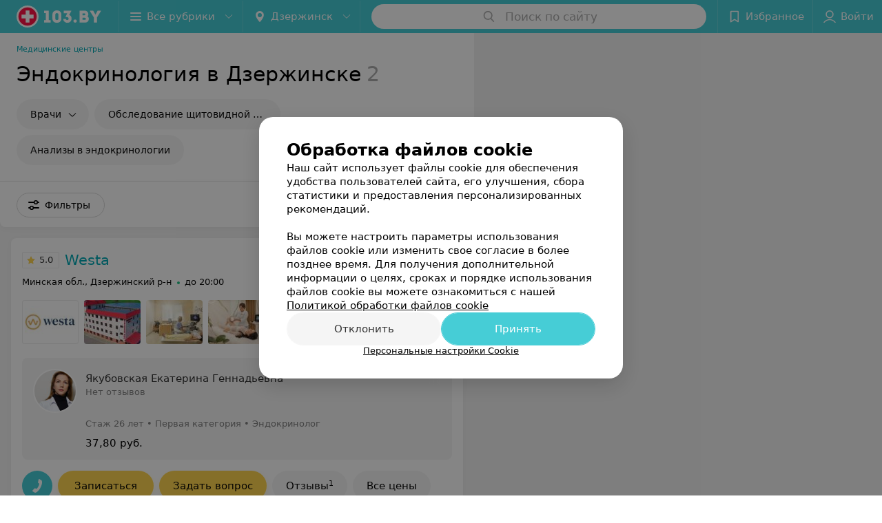

--- FILE ---
content_type: text/html; charset=utf-8
request_url: https://www.103.by/cat/medcentry/endokrynologiya/dzerzhinsk/
body_size: 10439
content:
<!DOCTYPE html><html lang="ru"><head><title id="title">Эндокринология в Дзержинске – отзывы, цены, телефоны</title><meta name="viewport" content="width=device-width, height=device-height, initial-scale=1.0, user-scalable=0, maximum-scale=1.0"><meta name="format-detection" content="telephone=no"><link rel="shortcut icon" href="https://static2.103.by/common/images/favicons/favicon.ico"><link rel="icon" sizes="16x16 32x32 64x64" href="https://static2.103.by/common/images/favicons/favicon.ico"><link rel="apple-touch-icon" sizes="120x120" href="https://static2.103.by/common/images/favicons/favicon-120.png"><link rel="icon" type="image/png" sizes="16x16" href="https://static2.103.by/common/images/favicons/favicon-16.png"><meta name="msapplication-TileImage" content="undefined"><meta name="msapplication-square70x70logo" content="https://static2.103.by/common/images/favicons/favicon-70.png"><meta name="msapplication-square150x150logo" content="https://static2.103.by/common/images/favicons/favicon-150.png"><meta name="msapplication-square310x310logo" content="https://static2.103.by/common/images/favicons/favicon-310.png"><meta name="theme-color" content="#46cdd6"><meta name="yandex-verification" content="7c3606777f416af1"><meta name="google-site-verification" content="pKGZLDrn9DCu6YoS9AB4JI8Koj3OePj5NBuCnfkGhfQ"><link rel="preload stylesheet" as="style" type="text/css" href="https://static2.103.by/catalog/css/bundle.fe0a1003c04d34d2ece9.css"><link rel="alternate" type="application/rss+xml" href="https://mag.103.by/news-rss-feed.xml"><link rel="canonical" href="https://www.103.by/cat/medcentry/endokrynologiya/dzerzhinsk/"><meta name="keywords" id="keywords"><meta name="description" content="Эндокринология в Дзержинске – отзывы, телефоны, адреса и время работы на в каталоге портала 103.by! Информация постоянно дополняется и обновляется." id="description"><link rel="canonical" href="https://www.103.by/cat/medcentry/endokrynologiya/dzerzhinsk/"><script>window.yaContextCb = window.yaContextCb || []</script><script src="https://yandex.ru/ads/system/context.js" async></script></head><body itemscope itemtype="http://schema.org/WebPage"><script>function loadSVG() {
  loadSVG.i += 1;
  if (loadSVG.i > 5) return;
  var ajax = new XMLHttpRequest();
  ajax.overrideMimeType("image/svg+xml");
  ajax.open("GET", 'https://static2.103.by/common/svg/symbol/icons.eiTw3lCY45.svg', true);
  ajax.onload = function (e) {
    var div = document.createElement("div");
    div.innerHTML = ajax.responseText;
    document.body.insertBefore(div, document.body.childNodes[0]);
  }
  ajax.onerror = function() {
    loadSVG();
  }
  ajax.send();
}
loadSVG.i = 0;
</script><script>loadSVG();</script><div class="Main" id="root"><div class="Page Page--hasBanner Page--newCatalogStyle"><script type="application/ld+json">{"@context":"https://schema.org","@type":"Organization","name":"103.by","legalName":"103.by","url":"https://www.103.by","address":{"@type":"PostalAddress","addressCountry":"Республика Беларусь","addressLocality":"г. Минск","streetAddress":"улица Толбухина, 2, пом. 16","postalCode":"220012"},"contactPoint":{"@type":"ContactPoint","contactType":"customer support","telephone":"+375 291212755","email":"help@103.by","hoursAvailable":"Пн-Чт 09:00-18:00"},"sameAs":["https://www.instagram.com/103_by/","https://t.me/portal_103by","https://www.facebook.com/m103by","https://vk.com/m103by","https://www.youtube.com/@103by_media"]}</script><script type="application/ld+json">{"@context":"https://schema.org","@type":"Place"}</script><div class="Banner"><div class="Banner__vertical"><span class="Spinner" aria-hidden="true"></span><svg aria-hidden="true" class="Icon Banner__close Icon--remove-sign Icon--huge"><use xlink:href="#icon-remove-sign"></use></svg></div></div><div class="Header__wrapper"><header class="Container Header"><a class="LogoLink" href="https://www.103.by/main/dzerzhinsk/" title="logo" aria-label="logo"><svg class="Logo Logo--header" title="logo"><use xlink:href="#icon-logo"></use></svg></a><div class="Header__leftPart"><div class="Header__categories"><div class="MenuItem Header__button MenuItem--withLeftIcon MenuItem--withRightIcon MenuItem--huge" role="button"><span class="MenuItem__text"><svg aria-hidden="true" class="Icon MenuItem__icon MenuItem__icon--left Icon--hamburger"><use xlink:href="#icon-hamburger"></use></svg><span>Все рубрики</span><svg aria-hidden="true" class="Icon MenuItem__icon MenuItem__icon--right Icon--menu-down"><use xlink:href="#icon-menu-down"></use></svg></span></div></div><div class="Header__cities"><div class="DropDown Header__dropDown DropDown--tick DropDown--huge" role="select"><svg aria-hidden="true" class="Icon Icon--city"><use xlink:href="#icon-city"></use></svg><svg class="Icon Icon--menu"><use xlink:href="#icon-menu-down"></use></svg><span title="Дзержинск" class="DropDown__text u-ellipsis">Дзержинск</span></div></div></div><div class="SearchContainer__wrapper"><div class="SearchContainer"><div class="Search Search--outModal"><form><div class="Search__placeholder"><span class="Search__iconWrapper"><svg aria-hidden="true" class="Icon Search__icon Icon--search"><use xlink:href="#icon-search"></use></svg></span><span class="Search__placeholder--text">Поиск по сайту</span></div><div class="Search__inputWrapper"><input type="text" id="search_open" value="" class="Search__input" disabled=""/></div></form></div><div class="SearchModal Overlay--animation"><div class="SearchContent__body"><div class="SearchContent"><div class="SearchResults"><ul class="SearchResults__items"></ul></div></div></div></div></div></div><div class="Header__rightPart"><div class="HeaderButton HeaderButton--search HeaderButton--withIcon"><span class="HeaderButton__item"><span class="HeaderButton__icon"><svg aria-hidden="true" class="Icon Icon--search-header Icon--massive"><use xlink:href="#icon-search-header"></use></svg></span><span class="HeaderButton__text"></span></span></div><div class="HeaderButton HeaderButton--favotites u-hidden-small-down HeaderButton--withIcon"><a href="https://www.103.by/profile/favorites/" class="HeaderButton__item"><span class="HeaderButton__icon"><svg aria-hidden="true" class="Icon Icon--favorites-header Icon--massive"><use xlink:href="#icon-favorites-header"></use></svg></span><span class="HeaderButton__text">Избранное</span></a></div><div class="DropDown UserBar UserBar__dropdown Header__dropDown  u-hidden-small-up DropDown--tick DropDown--huge" role="select"><svg aria-hidden="true" class="Icon Icon--user-header"><use xlink:href="#icon-user-header"></use></svg><svg class="Icon Icon--menu"><use xlink:href="#icon-menu-down"></use></svg><span title="Войти" class="DropDown__text u-ellipsis">Войти</span></div><div class="HeaderButton UserBar UserBar__button  u-hidden-small-down HeaderButton--withIcon"><a href="https://www.103.by/auth/login/" class="HeaderButton__item"><span class="HeaderButton__icon"><svg aria-hidden="true" class="Icon Icon--user-header Icon--massive"><use xlink:href="#icon-user-header"></use></svg></span><span class="HeaderButton__text">Войти</span></a></div></div></header></div><div class="Container CatalogNav__container"><ol class="Breadcrumbs CatalogNav__breadcrumbs" itemType="http://schema.org/BreadcrumbList" itemscope=""><li class="Breadcrumbs__item" itemProp="itemListElement" itemscope="" itemType="http://schema.org/ListItem"><a class="Breadcrumbs__text Link Link--shade--32 Link--colored Link--primary" href="https://www.103.by/cat/med/medicinskie-centry/dzerzhinsk/" itemProp="item"><span itemProp="name">Медицинские центры</span></a><meta itemProp="position" content="1"/></li></ol><div style="-webkit-flex:0 1 auto;-ms-flex:0 1 auto;flex:0 1 auto;-webkit-order:0;-ms-flex-order:0;order:0" class="flexContainer flexWrap--nowrap justifyContent--space-between alignItems--center alignContent--stretch flexDirection--row alignSelf--auto CatalogNav__header"><div class="CatalogNav__title"><h1 class="CatalogNav__heading u-paddingRight--2x">Эндокринология в Дзержинске</h1><span class="CatalogNav__count u-grayLightest">2</span></div></div><div class="FastLinks--scrollContainer"><div class="NowrapList ButtonToolbar FastLinks NowrapList--closed"><div class="FastLinks__item"><button class="Button FastLinks__DropDown FastLinks__button Button Button--big  Button--big"><svg aria-hidden="true" class="Icon Icon--dropdownFastLink Icon--big"><use xlink:href="#icon-dropdownFastLink"></use></svg><span class="Button__text">Врачи</span></button><div class="FastLinks__DropDownList--inline"><a href="https://www.103.by/doctor/endokrinolog/minsk/" class="FastLinks__DropDownItem ">Эндокринолог<svg aria-hidden="true" class="Icon FastLinks__DropDownItemButton Icon--menu-right"><use xlink:href="#icon-menu-right"></use></svg></a><a href="https://www.103.by/doctor/detskij-endokrinolog/minsk/" class="FastLinks__DropDownItem ">Детский эндокринолог<svg aria-hidden="true" class="Icon FastLinks__DropDownItemButton Icon--menu-right"><use xlink:href="#icon-menu-right"></use></svg></a></div></div><div class="FastLinks__item"><a href="https://www.103.by/list/endocrinology-obsledovanie-shitovidnoj-zhelezy/dzerzhinsk/" class="FastLinks__button Button Button--big ">Обследование щитовидной железы</a></div><div class="FastLinks__item"><a href="https://www.103.by/list/endokrynologiya-laboratornaja-diagnostika-v-endokrinologii/dzerzhinsk/" class="FastLinks__button Button Button--big ">Анализы в эндокринологии</a></div><button class="Button FastLinks__toggle FastLinks__toggleUnwrap Button--big" style="display:none"><svg aria-hidden="true" class="Icon Icon--option-filter"><use xlink:href="#icon-option-filter"></use></svg></button><button class="Button FastLinks__toggle Button--big" style="display:none"><span class="Button__text">Свернуть</span></button></div><div class="TopRubricator__DropDown TopRubricator__DropDown--big" role="select"><svg aria-hidden="true" class="Icon Icon--dropdown"><use xlink:href="#icon-dropdown"></use></svg><span class="TopRubricator__DropDown__text"></span></div></div></div><div class="FilterToolbarWrapper"><div class="FilterToolbarContainer"><div class="FilterToolbar"><div class="FilterToolbar__filters FilterToolbar--desktop"><div class="FilterToolbar__filterItem FilterToolbar__toggleMap"><button class="Button FilterToolbar__roundedButton Button--white Button--round"><svg aria-hidden="true" class="Icon Icon--location-marker"><use xlink:href="#icon-location-marker"></use></svg><span class="Button__text">Карта</span></button></div><div class="FilterToolbar__filterItem"><div class="MenuItem FilterToolbar__allFiltersButton  MenuItem--button MenuItem--withLeftIcon" role="button"><span class="MenuItem__text"><svg aria-hidden="true" class="Icon MenuItem__icon MenuItem__icon--left Icon--settings"><use xlink:href="#icon-settings"></use></svg>Фильтры</span></div></div></div></div></div></div><div class="FilterToolbar__filters-falsePanel"></div><div class=" Fab Fab--big Fab--white Fab--shadow FilterToolbar__allFiltersMap "><svg aria-hidden="true" class="Icon Icon--settings Icon--massive"><use xlink:href="#icon-settings"></use></svg></div><div class="flexContainer flexWrap--nowrap justifyContent--flex-start alignItems--flex-start alignContent--stretch flexDirection--row Content" id="Content"><main class="MainContent"><div><div class="MainContent__paper MainContent__placesWithStaff"><div class="PlaceListWrapper"><div class="PlaceList --isOnlyPage"><div class="PlaceList__itemWrapper--content"><div data-index="0"></div><div class="PlaceList__itemWrapper"><div class="Place PlaceWithStaff body-1 --rounded --extended"><a href="https://westa-mc.103.by/rubric/endokrynologiya/" target="_blank" class="Place__wholeLink"></a><div class="Place__header --right"><div class="Place__headerContent"><div class="Place__titleWrapper"><div class="Place__mainTitle"><a class="Place__rating" href="https://westa-mc.103.by/rubric/endokrynologiya/#reviews" target="_blank"><span class="StarRating StarRating--placeRating "><span class="StarRating__star"><svg aria-hidden="true" class="Icon Icon--gray Icon--star"><use xlink:href="#icon-star"></use></svg><span class="fill" style="width:100%"><svg aria-hidden="true" class="Icon Icon--yellow Icon--star"><use xlink:href="#icon-star"></use></svg></span></span><span>5.0</span></span></a><a class="Place__headerLink Place__title
                Link" href="https://westa-mc.103.by/rubric/endokrynologiya/" target="_blank" title="Westa" data-text="Westa">Westa</a></div></div><div class="Panel Place__content Place__content--address"><div class="Place__content-inner"><div class="Place__meta"><span class="Place__address Place__contentSub Place__address--clickable Place__address--hasNotDistance Link"><span class="Place__addressText">Минская обл., Дзержинский р-н</span></span><span class="Place__time Place__contentSub Place__time--clickable Link" title="Открыто"><span class="Place__timeWrapper"><span class="TimeMarker Place__timeMarker h6 TimeMarker--opened"></span>до 20:00</span></span></div></div></div></div></div><div class="Place__contentWrapper"><div class="GalleryLinksWrap"><div class="GalleryLinks"><a class="GalleryLinks__item GalleryLinks__item--logo" href="https://westa-mc.103.by/rubric/endokrynologiya/" target="_blank"><img class="Image Image--loading GalleryLinks__itemImg" src="" srcSet="" data-src="https://ms1.103.by/images/970b33223f537ecc0abad11528898f9a/resize/w=88,h=80,q=80/place_logo/00/f0/39/00f039d69788a513aa04704ae466f7e1.jpg" data-srcset="https://ms1.103.by/images/cff44c909573f0420dbc055541f1ad78/resize/w=176,h=160,q=34/place_logo/00/f0/39/00f039d69788a513aa04704ae466f7e1.jpg 2x" width="88" height="auto"/></a><a class="GalleryLinks__item" href="https://westa-mc.103.by/rubric/endokrynologiya/" target="_blank"><img class="Image Image--loading GalleryLinks__itemImg" src="" srcSet="" data-src="https://ms1.103.by/images/8bcceb2c4b80f6041ed8b59587a86ac8/thumb/w=88,h=64,q=80/catalog_place_photo_default/df/1a/a0/df1aa097f63ca7a657588afab8351545.jpg" data-srcset="https://ms1.103.by/images/11dab4afd7cf443e2d81025db3255175/thumb/w=176,h=128,q=34/catalog_place_photo_default/df/1a/a0/df1aa097f63ca7a657588afab8351545.jpg 2x" width="88" height="64"/></a><a class="GalleryLinks__item" href="https://westa-mc.103.by/rubric/endokrynologiya/" target="_blank"><img class="Image Image--loading GalleryLinks__itemImg" src="" srcSet="" data-src="https://ms1.103.by/images/8bcceb2c4b80f6041ed8b59587a86ac8/thumb/point=middle-center,w=88,h=64,q=80/place_gallery_photo/9e/ec/f2/9eecf2db74fd00c1e6ec871a075aeb17.jpg" data-srcset="https://ms1.103.by/images/11dab4afd7cf443e2d81025db3255175/thumb/point=middle-center,w=176,h=128,q=34/place_gallery_photo/9e/ec/f2/9eecf2db74fd00c1e6ec871a075aeb17.jpg 2x" width="88" height="64"/></a><a class="GalleryLinks__item" href="https://westa-mc.103.by/rubric/endokrynologiya/" target="_blank"><img class="Image Image--loading GalleryLinks__itemImg" src="" srcSet="" data-src="https://ms1.103.by/images/8bcceb2c4b80f6041ed8b59587a86ac8/thumb/point=middle-center,w=88,h=64,q=80/place_gallery_photo/7f/c8/71/7fc8713507712bcc79599933d835c30e.jpg" data-srcset="https://ms1.103.by/images/11dab4afd7cf443e2d81025db3255175/thumb/point=middle-center,w=176,h=128,q=34/place_gallery_photo/7f/c8/71/7fc8713507712bcc79599933d835c30e.jpg 2x" width="88" height="64"/></a><a class="GalleryLinks__item" href="https://westa-mc.103.by/rubric/endokrynologiya/" target="_blank"><img class="Image Image--loading GalleryLinks__itemImg" src="" srcSet="" data-src="https://ms1.103.by/images/8bcceb2c4b80f6041ed8b59587a86ac8/thumb/point=middle-center,w=88,h=64,q=80/place_gallery_photo/2f/ac/94/2fac94aea761a951f5d4dc7811e99715.jpg" data-srcset="https://ms1.103.by/images/11dab4afd7cf443e2d81025db3255175/thumb/point=middle-center,w=176,h=128,q=34/place_gallery_photo/2f/ac/94/2fac94aea761a951f5d4dc7811e99715.jpg 2x" width="88" height="64"/></a><a class="GalleryLinks__item" href="https://westa-mc.103.by/rubric/endokrynologiya/" target="_blank"><img class="Image Image--loading GalleryLinks__itemImg" src="" srcSet="" data-src="https://ms1.103.by/images/8bcceb2c4b80f6041ed8b59587a86ac8/thumb/point=middle-center,w=88,h=64,q=80/place_gallery_photo/24/91/4c/24914c3726f476bc1efc42f743d14da4.jpg" data-srcset="https://ms1.103.by/images/11dab4afd7cf443e2d81025db3255175/thumb/point=middle-center,w=176,h=128,q=34/place_gallery_photo/24/91/4c/24914c3726f476bc1efc42f743d14da4.jpg 2x" width="88" height="64"/></a><a class="GalleryLinks__item" href="https://westa-mc.103.by/rubric/endokrynologiya/" target="_blank"><img class="Image Image--loading GalleryLinks__itemImg" src="" srcSet="" data-src="https://ms1.103.by/images/8bcceb2c4b80f6041ed8b59587a86ac8/thumb/point=middle-center,w=88,h=64,q=80/place_gallery_photo/47/75/11/4775119199799c943ae7f3e47f3c9b5a.jpg" data-srcset="https://ms1.103.by/images/11dab4afd7cf443e2d81025db3255175/thumb/point=middle-center,w=176,h=128,q=34/place_gallery_photo/47/75/11/4775119199799c943ae7f3e47f3c9b5a.jpg 2x" width="88" height="64"/></a></div></div><div class="Panel PlaceStaff__content PlaceStaff__one"><div class="PlaceStaff"><div class="PlaceStaff__listWrapper"><div class="PlaceStaff__list"><div class="StaffItem__itemWrapper"><a class="StaffItem__link" title="Якубовская Екатерина Геннадьевна" href="https://www.103.by/spec/19105-yakubovskaya/?placeId=10291103" target="_self"></a><div class="StaffItem__item"><div class="StaffItem__staffInfo"><div class="StaffItem__imgWrap"><div class="StaffItem__img"><svg aria-hidden="true" class="Icon Icon--emptyStaff"><use xlink:href="#icon-emptyStaff"></use></svg><img class="Image Image--loading" src="" srcSet="" data-src="https://ms1.103.by/images/9d7c5be11738f5edfae22dfd3956d1a8/thumb/point=middle-center,w=128,h=128,q=80,watermark=false/catalog_staff_photo/61/0a/21/610a21802b71eabea7b9408b6d174d23.jpg" data-srcset="https://ms1.103.by/images/ffe7a5f3ef6b114b2823bda8cc2e7d8d/thumb/point=middle-center,w=256,h=256,q=34,watermark=false/catalog_staff_photo/61/0a/21/610a21802b71eabea7b9408b6d174d23.jpg 2x"/></div><div class="StaffItem__contentWrap"><p class="StaffItem__title">Якубовская</p><p class="StaffItem__title">Екатерина Геннадьевна</p><div class="StaffItem__otherInfoWrap"><a class="StaffItem__reviews Link --empty" href="https://www.103.by/spec/19105-yakubovskaya/?placeId=10291103#reviews" target="_self">Нет отзывов</a></div></div></div><p class="StaffItem__specialties">Стаж 26 лет<!-- --> • <!-- -->Первая категория</p><p class="StaffItem__specialties">Эндокринолог</p></div><div class="StaffItem__footer"><div class="StaffItem__price"><div class="StaffItem__priceText">37,80 руб.</div></div></div></div></div></div></div><div class="PlaceStaff__control PlaceStaff__control--prev "><button class="Fab Fab--huge Fab--black"><svg aria-hidden="true" class="Icon Icon--swipe-gallery-arrow"><use xlink:href="#icon-swipe-gallery-arrow"></use></svg></button></div><div class="PlaceStaff__control PlaceStaff__control--next "><button class="Fab Fab--huge Fab--black"><svg aria-hidden="true" class="Icon Icon--swipe-gallery-arrow"><use xlink:href="#icon-swipe-gallery-arrow"></use></svg></button></div></div></div><div class="Place__buttons"><div class="Place__buttonsList"><a class="Button Place__showContacts Button--big Button--primary Button--rounded" role="button" initiator="Листинг специалистов" target="CatalogButton"><span class="Button__iconWrapper"><svg aria-hidden="true" class="Icon Icon--earphone"><use xlink:href="#icon-earphone"></use></svg></span></a><button class="Button PlaceButton__booking Button--big Button--yellow Button--shadow Button--rounded" title="Записаться" dataTypeAnalytics="place" initiator="Листинг специалистов" target="CatalogButton"><span class="Button__text">Записаться</span></button><button class="Button Button--big Button--yellow Button--shadow Button--rounded" title="Задать вопрос" target="CatalogButton" rel="nofollow noopener" initiator="Листинг специалистов"><span class="Button__text">Задать вопрос</span></button><a class="Button Button--big Button--rounded" href="https://westa-mc.103.by#reviews" target="CatalogButton" rel="nofollow noopener" initiator="Листинг специалистов"><span class="Button__text">Отзывы<sup class="Button__sup">1</sup></span></a><a class="Button Button--big Button--rounded" href="https://westa-mc.103.by/pricing/#content" title="Все цены" target="CatalogButton" rel="nofollow noopener" initiator="Листинг специалистов"><span class="Button__text">Все цены</span></a></div></div></div></div></div></div><div class="PlaceList__itemWrapper--content"><div data-index="1"></div><div class="PlaceList__itemWrapper"><div class="Place PlaceWithStaff body-1 --rounded --compact"><a href="https://ucrb.103.by/rubric/endokrynologiya/" target="_blank" class="Place__wholeLink"></a><div class="Place__header Place__header--hasImage --right"><div class="Place__headerContent"><div class="Place__wrapperHeaderImage"><img class="Image Image--loading Place__headerImg" src="" srcSet="" data-src="https://ms1.103.by/images/442e42af1e9be8cb72ccff94c2f14974/resize/w=86,h=56,q=80/catalog_place_photo_default/72/86/bd/7286bd85c42486abd38602fc5dcfe3c7.jpg" data-srcset="https://ms1.103.by/images/660fe3e6fc406df9bae9f8efecc8f6ab/resize/w=172,h=112,q=34/catalog_place_photo_default/72/86/bd/7286bd85c42486abd38602fc5dcfe3c7.jpg 2x"/></div><div class="Place__titleWrapper"><div class="Place__mainTitle"><a class="Place__rating" href="https://ucrb.103.by/rubric/endokrynologiya/#reviews" target="_blank"><span class="StarRating StarRating--placeRating "><span class="StarRating__star"><svg aria-hidden="true" class="Icon Icon--gray Icon--star"><use xlink:href="#icon-star"></use></svg><span class="fill" style="width:60%"><svg aria-hidden="true" class="Icon Icon--yellow Icon--star"><use xlink:href="#icon-star"></use></svg></span></span><span>3.0</span></span></a><a class="Place__headerLink Place__title
                Link" href="https://ucrb.103.by/rubric/endokrynologiya/" target="_blank" title="Узденская центральная районная больница" data-text="Узденская центральная районная больница">Узденская центральная районная больница</a></div></div><div class="Panel Place__content Place__content--address"><div class="Place__content-inner"><div class="Place__meta"><span class="Place__address Place__contentSub Place__address--clickable Place__address--hasNotDistance Link"><span class="Place__addressText">г. Узда, ул. Степанова, 11</span></span><span class="Place__time Place__contentSub Place__time--clickable Link" title="Открыто"><span class="Place__timeWrapper"><span class="TimeMarker Place__timeMarker h6 TimeMarker--opened"></span>до 20:00</span></span></div></div></div></div></div><div class="Place__contentWrapper"><div><div class="Place__review"><div class="Place__reviewMsg"><span class="Place__reviewLabel">Отзыв<!-- -->.</span> <!-- -->Выражаю бесконечную благодарность персоналу реабилитационного центра д Теляково за высочайший профессионализм, чуткость, внимание, умение слушать и слышать пациентов, за небезразличие к чужой боли...
Хочу отметить следующих сотрудников центра
Врачей :
Шкут Евгения Васильевича
Поднисенскую Наталью Петровну
Санитарок 
Севашко Т.Г.
Александрову ЕА.
Балабанчик Т.Н.
Титко И.Г.
Медсестер 
Друженко Г О.
Головач В Н.
Михненок О .В 
Денисову Н Е.
Инструктора ЛФК  -Акулич Н.П.

Медсестер физиотерапии:
Внукович А Н.
Массажиста Толстую Т. Н .
Мед регистратора - Мухину И.С.
Лифтера -   Ширко Т.Ю .
Баньковскую А В.
Санитара сопровождения - Липай Д .С.
Работников пищеблока поваров и раздатчик Кот Людмилу и Коваленко Наталью.<!-- --> <div class="Place__reviewWholeMask"></div></div><span class="Place__reviewToggle Link"><span>Еще</span></span></div></div><div class="Place__buttons"><div class="Place__buttonsList"><a class="Button Place__showContacts Button--big Button--primary Button--rounded" role="button" initiator="Листинг специалистов" target="CatalogButton"><span class="Button__iconWrapper"><svg aria-hidden="true" class="Icon Icon--earphone"><use xlink:href="#icon-earphone"></use></svg></span></a><a class="Button Button--big Button--rounded" href="https://ucrb.103.by#reviews" target="CatalogButton" rel="nofollow noopener" initiator="Листинг специалистов"><span class="Button__text">Отзывы<sup class="Button__sup">2</sup></span></a></div></div></div></div></div></div></div><div></div></div></div><div class="Panel Panel--big SectionInfo Container"><div class="AddCompanyImg"><div></div><div></div></div></div></div></main></div><div></div><div class="FilterSidebar Paper"><div class="FilterSidebar__header"><div class="FilterSidebar__title">Все фильтры</div><div class="TouchIcon FilterSidebar__close"><svg aria-hidden="true" class="Icon Icon--close Icon--huge"><use xlink:href="#icon-close"></use></svg></div></div><div class="FilterSidebar__content"><div class="FilterSidebar__item"><label class="ToggleSwitch__label FilterSidebar__toggleSwitch  --disabled"><span class="ToggleSwitch"><input type="checkbox" class="ToggleSwitch__input"/><span class="ToggleSwitch__slider"></span></span><span class="ToggleSwitch__text">Поиск по карте</span></label></div></div><div class="FilterSidebar__buttons animated"><button class="Button Button--huge Button--flat"><svg aria-hidden="true" class="Icon Icon--close"><use xlink:href="#icon-close"></use></svg><span class="Button__text">Сбросить</span></button><button class="Button Button--huge Button--primary Button--flat"><span class="Button__text">Показать<!-- --> <!-- -->2</span></button></div></div><footer class="Footer"><div class="Footer__inner"><div class="FooterLine Container FooterLine--center FooterLine--gray FooterLine--addCompany"><span class="FooterLine__control FooterLine__item"><span><!--noindex--></span><a class="Button AddCompanyButton" href="https://info.103.by/dostup/?utm_source=knopka_footer&amp;utm_medium=103.by&amp;utm_campaign=new_company" rel="nofollow" target="_blank"><span class="Button__iconWrapper"><svg aria-hidden="true" class="Icon Icon--plus Icon--massive"><use xlink:href="#icon-plus"></use></svg></span><span class="Button__text">Добавить компанию</span></a><span><!--/noindex--></span></span><span class="FooterLine__control FooterLine__item"><span><!--noindex--></span><a class="Button AddCompanyButton" href="https://info.103.by/add_doctor/?utm_source=knopka_footer&amp;utm_medium=103.by&amp;utm_campaign=add_doctor" rel="nofollow" target="_blank"><span class="Button__iconWrapper"><svg aria-hidden="true" class="Icon Icon--plus Icon--massive"><use xlink:href="#icon-plus"></use></svg></span><span class="Button__text">Добавить специалиста</span></a><span><!--/noindex--></span></span><span class="FooterLine__control FooterLine__item"><span><!--noindex--></span><a class="Button AddCompanyButton" href="https://info.103.by/apteka/?utm_source=knopka_footer&amp;utm_medium=103.by&amp;utm_campaign=add_apteka" rel="nofollow" target="_blank"><span class="Button__iconWrapper"><svg aria-hidden="true" class="Icon Icon--plus Icon--massive"><use xlink:href="#icon-plus"></use></svg></span><span class="Button__text">Добавить аптеку</span></a><span><!--/noindex--></span></span></div><div class="FooterLine Container FooterLine--main"><div class="FooterLine__logo"><a class="LogoLink" href="https://www.103.by/main/dzerzhinsk/" title="logo" aria-label="logo"><svg class="Logo Logo--primary Logo--colored Footer__logo" title="logo"><use xlink:href="#icon-logo"></use></svg></a><div class="List FooterLine__social FooterLine__item List--small List--horizontal List--compact"><div class="List__item"><a class="SocialIcon --instagram" href="https://www.instagram.com/103_by/" title="instagram" aria-label="instagram"><img class="Image Image--loading SocialIcon__gray" src="" srcSet="" data-src="https://static2.103.by/common/images/f_instagram.svg" alt="instagram"/><img class="Image Image--loading SocialIcon__colored" src="" srcSet="" data-src="https://static2.103.by/common/images/f_instagram-color.png" alt="instagram"/></a></div><div class="List__item"><a class="SocialIcon --telegram" href="https://t.me/portal_103by" title="telegram" aria-label="telegram"><img class="Image Image--loading SocialIcon__gray" src="" srcSet="" data-src="https://static2.103.by/common/images/f_telegram.svg" alt="telegram"/><img class="Image Image--loading SocialIcon__colored" src="" srcSet="" data-src="https://static2.103.by/common/images/f_telegram-color.svg" alt="telegram"/></a></div><div class="List__item"><a class="SocialIcon --facebook" href="https://www.facebook.com/m103by" title="facebook" aria-label="facebook"><img class="Image Image--loading SocialIcon__gray" src="" srcSet="" data-src="https://static2.103.by/common/images/f_facebook.svg" alt="facebook"/><img class="Image Image--loading SocialIcon__colored" src="" srcSet="" data-src="https://static2.103.by/common/images/f_facebook-color.svg" alt="facebook"/></a></div><div class="List__item"><a class="SocialIcon --vk" href="https://vk.com/m103by" title="вконтакте" aria-label="вконтакте"><img class="Image Image--loading SocialIcon__gray" src="" srcSet="" data-src="https://static2.103.by/common/images/f_vk.svg" alt="vk"/><img class="Image Image--loading SocialIcon__colored" src="" srcSet="" data-src="https://static2.103.by/common/images/f_vk-color.svg" alt="vk"/></a></div><div class="List__item"><a class="SocialIcon --youtube" href="https://www.youtube.com/@103by_media" title="youtube" aria-label="youtube"><img class="Image Image--loading SocialIcon__gray" src="" srcSet="" data-src="https://static2.103.by/common/images/f_youtube.svg" alt="youtube"/><img class="Image Image--loading SocialIcon__colored" src="" srcSet="" data-src="https://static2.103.by/common/images/f_youtube-color.svg" alt="youtube"/></a></div></div></div><div class="FooterLine--box"><ul class="List FooterLine__list FooterLine__list--horizontal FooterLine__item List--small List--horizontal List--compact"><div class="List__item"><a class="Link Link--fadein FooterLink Link--shade-80" href="https://mag.103.by/editor/news/76743-o-projekte-103-by/?utm_source=link_footer&amp;utm_medium=103.by&amp;utm_campaign=about" target="_blank">О проекте</a></div><div class="List__item"><a class="Link Link--fadein FooterLink Link--shade-80" href="https://mag.103.by/editor/news/?utm_source=link_footer&amp;utm_medium=103.by&amp;utm_campaign=project-news" target="_blank">Новости проекта</a></div><div class="List__item"><a class="Link Link--fadein FooterLink Link--shade-80" href="https://info.103.by/ad/?utm_source=link_footer&amp;utm_medium=103.by&amp;utm_campaign=new_company" target="_blank">Размещение рекламы</a></div><div class="List__item"><a class="Link Link--fadein FooterLink Link--shade-80" href="http://103.partners/?utm_source=link_footer&amp;utm_medium=103.by&amp;utm_campaign=partners" rel="nofollow">Медицинский маркетинг</a></div><div class="List__item"><a class="Link Link--fadein FooterLink Link--shade-80" href="https://about.103.by/upload/public-contract.pdf" target="_blank" rel="nofollow">Публичный договор</a></div><div class="List__item"><a class="Link Link--fadein FooterLink Link--shade-80" href="https://mag.103.by/editor/information/108013-polyzovatelyskoje-soglashenije-servisov-103-by/?utm_source=link_footer&amp;utm_medium=103.by&amp;utm_campaign=user_agreement" target="_blank">Пользовательское соглашение</a></div><div class="List__item"><a class="Link Link--fadein FooterLink Link--shade-80" href="https://mag.103.by/editor/payment/49663-sposoby-oplaty/?utm_source=link_footer&amp;utm_medium=103.by&amp;utm_campaign=oplata" target="_blank">Способы оплаты</a></div><div class="List__item"><a class="Link Link--fadein FooterLink Link--shade-80" href="https://www.artox.com/?utm_source=link_footer&amp;utm_medium=103.by&amp;utm_campaign=artox" target="_blank" rel="nofollow">Вакансии</a></div><div class="List__item"><a class="Link Link--fadein FooterLink Link--shade-80" href="https://mag.103.by/editor/news/80303-partnery/?utm_source=link_footer&amp;utm_medium=103.by&amp;utm_campaign=partnery">Партнеры</a></div><div class="List__item"><a class="Link Link--fadein FooterLink FooterLink--color" href="https://info.103.by/form">Написать руководителю 103.by</a></div><div class="List__item"><a class="Link Link--fadein FooterLink Link--shade-80" href="https://info.103.by/user_support" target="_blank">Написать в поддержку</a></div><div class="List__item"><a class="Link Link--fadein FooterLink Link--shade-80">Персональные настройки cookie</a></div><div class="List__item"><a class="Link Link--fadein FooterLink Link--shade-80" href="https://mag.103.by/editor/information/108353-obrabotka-personalynyh-dannyh/" target="_blank">Обработка персональных данных</a></div></ul></div><div class="FooterCopyright"><small class="FooterCopyright__item FooterLine__caption Caption">© 2025 ООО «Артокс Лаб», УНП 191700409<!-- --> | 220012, Республика Беларусь, г. Минск, улица Толбухина, 2, пом. 16 | help@103.by</small><small class="FooterLine__caption Caption FooterLine__supportPhone">Служба поддержки<a class="Link FooterLink--color" href="tel:+375 291212755" target="_self"> <!-- -->+375 291212755</a></small></div></div></div></footer></div><div class="CookiesNotificationBy"><div class="CookiesNotificationBy__wrapper"><div class="CookiesNotificationBy__title">Обработка файлов cookie</div><div class="CookiesNotificationBy__text">Наш сайт использует файлы cookie для обеспечения удобства пользователей сайта, его улучшения, сбора статистики и предоставления персонализированных рекомендаций.<br/><br/>Вы можете настроить параметры использования файлов cookie или изменить свое согласие в более позднее время. Для получения дополнительной информации о целях, сроках и порядке использования файлов cookie вы можете ознакомиться с нашей<!-- --> <a class="CookiesNotificationBy__text--details" href="https://mag.103.by/editor/information/123334-politika-obrabotki-fajlov-cookie/?utm_source=103by&amp;utm_medium=pop_up_new&amp;utm_campaign=cookie" rel="noopener noreferrer" target="_blank">Политикой обработки файлов cookie</a></div><div class="CookiesNotificationBy__control"><div class="CookiesNotificationBy__control--buttons"><button class="Button Button--big Button--primary Button--rounded"><span class="Button__text">Отклонить</span></button><button class="Button Button--big Button--primary Button--rounded"><span class="Button__text">Принять</span></button></div><div class="CookiesNotificationBy__control--details">Персональные настройки Cookie</div></div></div></div></div><script src="https://www.103.by/cat/medcentry/endokrynologiya/dzerzhinsk/1_TWRVL0jOeIe.js" defer></script><script>window.dataLayer = [{"page_type":"staff_places_catalog_page","page_description":{"rubric":{"url":"www.103.by/cat/medcentry/endokrynologiya/dzerzhinsk/","id":55,"name":"Эндокринология","section":"Медцентры"}}}]</script><script src="https://static2.103.by/catalog/js/bundle.fe0a1003c04d34d2ece9.js" defer></script><script type="application/ld+json">{
  "@context": "https://schema.org",
  "@type": "Product",
  "name": "Эндокринология в Дзержинске",
  "offers": {
    "@type": "AggregateOffer",
    "highPrice": "41.8",
    "lowPrice": "21.8",
    "offerCount": "2",
    "priceCurrency": "BYN"
  }
}</script><!-- Google Tag Manager --><script>!function (a, b, c, d, e) {
  a[d] = a[d] || [], a[d].push({ "gtm.start": (new Date).getTime(), event: "gtm.js" });
  var f = b.getElementsByTagName(c)[0], g = b.createElement(c), h = "dataLayer" != d ? "&l=" + d : "";
  g.async = !0, g.src = "//www.googletagmanager.com/gtm.js?id=" + e + h, f.parentNode.insertBefore(g, f)
}(window, document, "script", "dataLayer", "GTM-MZHSCG");</script><!-- End Google Tag Manager --><noscript><iframe src="//www.googletagmanager.com/ns.html?id=GTM-MZHSCG" height="0" width="0" style="display:none; visibility:hidden"></iframe></noscript></body></html>

--- FILE ---
content_type: application/javascript; charset=utf-8
request_url: https://www.103.by/cat/medcentry/endokrynologiya/dzerzhinsk/1_TWRVL0jOeIe.js
body_size: 13916
content:
window.__INITIAL_STATE__ = {"mobileApp":{"showIntro":0,"defaultTheme":"black","isMobileApp":false,"currentTheme":"black","visibleToolbar":true},"rubric":{"noindex":false,"info":{"id":55,"url":"endokrynologiya","title":"Эндокринология","hasMap":true,"locale":"ru","section":{"id":"11","url":"medcentry","title":"Медцентры","hasTopBanner":null,"isShowPageSection":false},"hasBanner":true,"sectionId":11,"allSections":[11,603],"specialities":[74,321],"sectionBanners":[{"params":{"p1":"csjnq","p2":"fgou","puid43":"1"},"isReload":true,"sectionId":11},{"params":{"p1":"csjnq","p2":"fgou","puid38":"18","puid43":"1"},"isReload":true,"sectionId":603}],"showCityInTitle":true,"languageSettings":[],"reviewPlaceholder":null,"placeConnectionType":"manual","showRubricFastLinks":true,"allowBannerOnCatalog":false,"personalPagePathType":"by_rubric","showRubricCitiesLinks":true,"showPersonalFooterLinks":true,"personalPagePathRubricId":"55","personalPagePathRubricUrl":"endokrynologiya","template":{"id":55,"title":"Стандартный шаблон","isMain":1,"rubricId":55,"imageSize":"small","showCities":true,"pageViewType":"places_with_staff","specialities":[74,321],"menuBlockType":"top_rubricator","pageLogicType":"places_list_rotated","pageUrlPrefix":"cat","backgroundHref":null,"rubricatorType":"icon","backgroundImage":null,"priceSheetTypes":"all","backgroundMobile":null,"isFeedUrlsShowed":false,"showCompactImage":true,"isDisplayQrButton":false,"isShowStaffRating":true,"backgroundLeftSide":null,"isShowPlacesRating":true,"showRobotsInRubric":false,"backgroundColorCode":null,"backgroundRightSide":null,"defaultSortProducts":"popularity-down","rubricatorColorCode":null,"showAsCatalogListTab":false,"defaultViewTypeProducts":"list","rubricatorTextColorCode":null,"pageSeoDefaultTemplateType":"places_staff_list","isDisplayConsultationButton":true}},"currentFastLink":null},"showCities":true,"location":{"protocol":"https:","slashes":true,"auth":null,"host":"103.by","port":null,"hostname":"103.by","hash":null,"search":null,"query":{},"pathname":"/cat/medcentry/endokrynologiya/dzerzhinsk/","path":"/cat/medcentry/endokrynologiya/dzerzhinsk/","href":"https://www.103.by/cat/medcentry/endokrynologiya/dzerzhinsk/","www":true,"domain":"103.by","subdomain":null,"baseURL":"https://www.103.by/cat/medcentry/endokrynologiya/dzerzhinsk/","domains":["by","103"],"origin":"https://www.103.by","geo":{"city":"dzerzhinsk","cityObject":{"id":356,"title":"Дзержинск","prepositionalTitle":"Дзержинске","url":"dzerzhinsk","isRegional":false,"latitude":53.685,"longitude":27.1326,"zoom":13,"rubricMaps":null,"showInSelect":true,"dateTime":"2025-11-20T19:02:17+03:00"}},"rootURL":"https://www.103.by/main/dzerzhinsk/","params":{"section":"medcentry","rubric":"endokrynologiya","city":"dzerzhinsk","template":"cat","controller":"list"}},"fastLinks":[],"contactsPopup":{"id":null,"open":false,"launchedFrom":null,"success":false,"worktime":[],"contacts":[],"inNetwork":false,"placesCount":0,"phones":[],"opening_info":{},"address":{}},"offersPopup":{"offers":[],"buttons":[],"phones":[],"onShowContactsPopup":null,"onBookingClick":null,"showNumberPlace":null,"onPageRedirect":null,"url":"","placeUrl":"","href":""},"breadcrumbs":[{"href":null,"text":"Медцентры","isNativeLink":false},{"href":null,"text":"Эндокринология в Дзержинске","isNativeLink":false}],"pagination":{"start":1,"end":false},"listBanners":[{"id":7880,"params":{"p1":"csjnj","p2":"y","puid38":"18"},"status":true,"adaptive":["desktop"],"phoneWidth":768,"containerId":"164421875364726943","placementId":null,"showForPage":"all","tabletWidth":1000,"reloadsCount":null,"isAutoReloads":false,"reloadsInterval":null,"insertAfterPosition":5,"data":{"bt":52}},{"id":3913,"params":{"p1":"csjnm","p2":"fork","puid38":"18"},"status":true,"adaptive":["tablet","phone"],"phoneWidth":768,"containerId":"164421882787755931","placementId":null,"showForPage":"all","tabletWidth":1000,"reloadsCount":null,"isAutoReloads":false,"reloadsInterval":null,"insertAfterPosition":5,"data":{"bt":52}},{"id":2393,"params":{"p1":"csjng","p2":"fork","puid38":"18","puid43":"1"},"status":true,"adaptive":["tablet","phone"],"phoneWidth":768,"containerId":"16442186697119553","placementId":null,"showForPage":"all","tabletWidth":1000,"reloadsCount":null,"isAutoReloads":false,"reloadsInterval":null,"insertAfterPosition":3,"data":{"bt":52}}],"categoriesMenu":{"categories":[],"open":false,"pageIndex":-1,"menuLabel":"Все рубрики","selectedIndex":-1},"filters":{"filters":[{"id":0,"type":"map","title":"Поиск по карте","isVisible":true,"options":[{"id":"on","value":"on"},{"id":"off","value":"off"}]}],"selected":[],"sorting":[],"showedFiltersCount":0,"nearbyPlacesFilter":{"isPending":false,"checked":false},"viewType":[]},"banner":{"included":true,"isOpened":true},"footer":[],"cities":[{"id":1,"title":"Минск","prepositionalTitle":"Минске","url":"minsk","isRegional":true,"latitude":53.9045,"longitude":27.5615,"zoom":11,"rubricMaps":null,"showInSelect":true,"dateTime":"2025-11-20T19:02:17+03:00","isActive":false},{"id":5,"title":"Брест","prepositionalTitle":"Бресте","url":"brest","isRegional":true,"latitude":52.1014,"longitude":23.6936,"zoom":12,"rubricMaps":null,"showInSelect":true,"dateTime":"2025-11-20T19:02:17+03:00","isActive":false},{"id":4,"title":"Витебск","prepositionalTitle":"Витебске","url":"vitebsk","isRegional":true,"latitude":55.1862,"longitude":30.2155,"zoom":12,"rubricMaps":null,"showInSelect":true,"dateTime":"2025-11-20T19:02:17+03:00","isActive":false},{"id":2,"title":"Гомель","prepositionalTitle":"Гомеле","url":"gomel","isRegional":true,"latitude":52.4205,"longitude":31.0305,"zoom":11,"rubricMaps":null,"showInSelect":true,"dateTime":"2025-11-20T19:02:17+03:00","isActive":false},{"id":3,"title":"Гродно","prepositionalTitle":"Гродно","url":"grodno","isRegional":true,"latitude":53.6739,"longitude":23.8277,"zoom":13,"rubricMaps":null,"showInSelect":true,"dateTime":"2025-11-20T19:02:17+03:00","isActive":false},{"id":6,"title":"Могилев","prepositionalTitle":"Могилеве","url":"mogilev","isRegional":true,"latitude":53.8715,"longitude":30.3217,"zoom":11,"rubricMaps":null,"showInSelect":true,"dateTime":"2025-11-20T19:02:17+03:00","isActive":false},{"id":251,"title":"Барановичи","prepositionalTitle":"Барановичах","url":"baranovichi","isRegional":false,"latitude":53.1313,"longitude":26.0174,"zoom":13,"rubricMaps":null,"showInSelect":true,"dateTime":"2025-11-20T19:02:17+03:00","isActive":false},{"id":253,"title":"Береза","prepositionalTitle":"Березе","url":"bereza","isRegional":false,"latitude":52.5373,"longitude":24.9789,"zoom":13,"rubricMaps":null,"showInSelect":true,"dateTime":"2025-11-20T19:02:17+03:00","isActive":false},{"id":379,"title":"Бобруйск","prepositionalTitle":"Бобруйске","url":"bobrujsk","isRegional":false,"latitude":53.1446,"longitude":29.2214,"zoom":12,"rubricMaps":null,"showInSelect":true,"dateTime":"2025-11-20T19:02:17+03:00","isActive":false},{"id":352,"title":"Борисов","prepositionalTitle":"Борисове","url":"borisov","isRegional":false,"latitude":54.2362,"longitude":28.5074,"zoom":12,"rubricMaps":null,"showInSelect":true,"dateTime":"2025-11-20T19:02:17+03:00","isActive":false},{"id":15789562,"title":"Боровляны","prepositionalTitle":"Боровлянах","url":"borovliany","isRegional":false,"latitude":53.9949,"longitude":27.6682,"zoom":12,"rubricMaps":null,"showInSelect":true,"dateTime":"2025-11-20T19:02:17+03:00","isActive":false},{"id":332,"title":"Волковыск","prepositionalTitle":"Волковыске","url":"volkovysk","isRegional":false,"latitude":53.1476,"longitude":24.4391,"zoom":13,"rubricMaps":null,"showInSelect":true,"dateTime":"2025-11-20T19:02:17+03:00","isActive":false},{"id":354,"title":"Воложин","prepositionalTitle":"Воложине","url":"volozhin","isRegional":false,"latitude":54.0882,"longitude":26.5255,"zoom":14,"rubricMaps":null,"showInSelect":true,"dateTime":"2025-11-20T19:02:17+03:00","isActive":false},{"id":15789603,"title":"Вся Беларусь","prepositionalTitle":"Беларуси","url":"belarus","isRegional":false,"latitude":53.5349,"longitude":28.0411,"zoom":7,"rubricMaps":null,"showInSelect":true,"dateTime":"2025-11-20T19:02:17+03:00","isActive":false},{"id":383,"title":"Горки","prepositionalTitle":"Горках","url":"gorki","isRegional":false,"latitude":54.2825,"longitude":30.9904,"zoom":12,"rubricMaps":null,"showInSelect":true,"dateTime":"2025-11-20T19:02:17+03:00","isActive":false},{"id":356,"title":"Дзержинск","prepositionalTitle":"Дзержинске","url":"dzerzhinsk","isRegional":false,"latitude":53.685,"longitude":27.1326,"zoom":13,"rubricMaps":null,"showInSelect":true,"dateTime":"2025-11-20T19:02:17+03:00","isActive":true},{"id":15789542,"title":"Ждановичи пос.","prepositionalTitle":"Ждановичи пос.","url":"zhdanovichi","isRegional":false,"latitude":53.9426,"longitude":27.4227,"zoom":14,"rubricMaps":null,"showInSelect":true,"dateTime":"2025-11-20T19:02:17+03:00","isActive":false},{"id":316,"title":"Жлобин","prepositionalTitle":"Жлобине","url":"zhlobin","isRegional":false,"latitude":52.8946,"longitude":30.0255,"zoom":13,"rubricMaps":null,"showInSelect":true,"dateTime":"2025-11-20T19:02:17+03:00","isActive":false},{"id":357,"title":"Жодино","prepositionalTitle":"Жодино","url":"zhodino","isRegional":false,"latitude":54.1022,"longitude":28.3219,"zoom":12,"rubricMaps":null,"showInSelect":true,"dateTime":"2025-11-20T19:02:17+03:00","isActive":false},{"id":358,"title":"Заславль","prepositionalTitle":"Заславле","url":"zaslavly","isRegional":false,"latitude":54.0006,"longitude":27.2768,"zoom":13,"rubricMaps":null,"showInSelect":true,"dateTime":"2025-11-20T19:02:17+03:00","isActive":false},{"id":265,"title":"Кобрин","prepositionalTitle":"Кобрине","url":"kobrin","isRegional":false,"latitude":52.2141,"longitude":24.3582,"zoom":12,"rubricMaps":null,"showInSelect":true,"dateTime":"2025-11-20T19:02:17+03:00","isActive":false},{"id":15789743,"title":"Колодищи","prepositionalTitle":"Колодищах","url":"kolodischi","isRegional":false,"latitude":53.9326,"longitude":27.7831,"zoom":11,"rubricMaps":null,"showInSelect":true,"dateTime":"2025-11-20T19:02:17+03:00","isActive":false},{"id":15789547,"title":"Лесной пос.","prepositionalTitle":"Лесной пос.","url":"lesnoy","isRegional":false,"latitude":54.0003,"longitude":27.6732,"zoom":12,"rubricMaps":null,"showInSelect":true,"dateTime":"2025-11-20T19:02:17+03:00","isActive":false},{"id":340,"title":"Лида","prepositionalTitle":"Лиде","url":"lida","isRegional":false,"latitude":53.904,"longitude":25.2965,"zoom":12,"rubricMaps":null,"showInSelect":true,"dateTime":"2025-11-20T19:02:17+03:00","isActive":false},{"id":364,"title":"Логойск","prepositionalTitle":"Логойске","url":"logojsk","isRegional":false,"latitude":54.2084,"longitude":27.8522,"zoom":13,"rubricMaps":null,"showInSelect":true,"dateTime":"2025-11-20T19:02:17+03:00","isActive":false},{"id":365,"title":"Марьина Горка","prepositionalTitle":"Марьиной Горке","url":"maryina-gorka","isRegional":false,"latitude":53.5098,"longitude":28.1531,"zoom":13,"rubricMaps":null,"showInSelect":true,"dateTime":"2025-11-20T19:02:17+03:00","isActive":false},{"id":321,"title":"Мозырь","prepositionalTitle":"Мозыре","url":"mozyry","isRegional":false,"latitude":52.0529,"longitude":29.2382,"zoom":12,"rubricMaps":null,"showInSelect":true,"dateTime":"2025-11-20T19:02:17+03:00","isActive":false},{"id":367,"title":"Молодечно","prepositionalTitle":"Молодечно","url":"molodechno","isRegional":false,"latitude":54.3105,"longitude":26.8554,"zoom":13,"rubricMaps":null,"showInSelect":true,"dateTime":"2025-11-20T19:02:17+03:00","isActive":false},{"id":368,"title":"Мядель","prepositionalTitle":"Мяделе","url":"myadely","isRegional":false,"latitude":54.8772,"longitude":26.9388,"zoom":13,"rubricMaps":null,"showInSelect":true,"dateTime":"2025-11-20T19:02:17+03:00","isActive":false},{"id":369,"title":"Несвиж","prepositionalTitle":"Несвиже","url":"nesvizh","isRegional":false,"latitude":53.2226,"longitude":26.6766,"zoom":13,"rubricMaps":null,"showInSelect":true,"dateTime":"2025-11-20T19:02:17+03:00","isActive":false},{"id":342,"title":"Новогрудок","prepositionalTitle":"Новогрудке","url":"novogrudok","isRegional":false,"latitude":53.5977,"longitude":25.8244,"zoom":13,"rubricMaps":null,"showInSelect":true,"dateTime":"2025-11-20T19:02:17+03:00","isActive":false},{"id":293,"title":"Новополоцк","prepositionalTitle":"Новополоцке","url":"novopolock","isRegional":false,"latitude":55.5273,"longitude":28.6015,"zoom":12,"rubricMaps":null,"showInSelect":true,"dateTime":"2025-11-20T19:02:17+03:00","isActive":false},{"id":294,"title":"Орша","prepositionalTitle":"Орше","url":"orsha","isRegional":false,"latitude":54.523,"longitude":30.4262,"zoom":13,"rubricMaps":null,"showInSelect":true,"dateTime":"2025-11-20T19:02:17+03:00","isActive":false},{"id":366,"title":"Пинск","prepositionalTitle":"Пинске","url":"pinsk","isRegional":false,"latitude":52.1408,"longitude":26.0712,"zoom":12,"rubricMaps":null,"showInSelect":true,"dateTime":"2025-11-20T19:02:17+03:00","isActive":false},{"id":295,"title":"Полоцк","prepositionalTitle":"Полоцке","url":"polock","isRegional":false,"latitude":55.4947,"longitude":28.7585,"zoom":12,"rubricMaps":null,"showInSelect":true,"dateTime":"2025-11-20T19:02:17+03:00","isActive":false},{"id":270,"title":"Пружаны","prepositionalTitle":"Пружанах","url":"pruzhany","isRegional":false,"latitude":52.5558,"longitude":24.4555,"zoom":13,"rubricMaps":null,"showInSelect":true,"dateTime":"2025-11-20T19:02:17+03:00","isActive":false},{"id":325,"title":"Речица","prepositionalTitle":"Речице","url":"rechica","isRegional":false,"latitude":52.3586,"longitude":30.396,"zoom":13,"rubricMaps":null,"showInSelect":true,"dateTime":"2025-11-20T19:02:17+03:00","isActive":false},{"id":15789536,"title":"Ружаны г.п.","prepositionalTitle":"Ружаны г.п.","url":"ruzhani","isRegional":false,"latitude":52.8669,"longitude":24.892,"zoom":13,"rubricMaps":null,"showInSelect":true,"dateTime":"2025-11-20T19:02:17+03:00","isActive":false},{"id":327,"title":"Светлогорск","prepositionalTitle":"Светлогорске","url":"svetlogorsk","isRegional":false,"latitude":52.6267,"longitude":29.749,"zoom":12,"rubricMaps":null,"showInSelect":true,"dateTime":"2025-11-20T19:02:17+03:00","isActive":false},{"id":346,"title":"Слоним","prepositionalTitle":"Слониме","url":"slonim","isRegional":false,"latitude":53.0844,"longitude":25.3412,"zoom":12,"rubricMaps":null,"showInSelect":true,"dateTime":"2025-11-20T19:02:17+03:00","isActive":false},{"id":370,"title":"Слуцк","prepositionalTitle":"Слуцке","url":"sluck","isRegional":false,"latitude":53.021,"longitude":27.554,"zoom":12,"rubricMaps":null,"showInSelect":true,"dateTime":"2025-11-20T19:02:17+03:00","isActive":false},{"id":371,"title":"Смолевичи","prepositionalTitle":"Смолевичах","url":"smolevichi","isRegional":false,"latitude":54.0297,"longitude":28.0892,"zoom":13,"rubricMaps":null,"showInSelect":true,"dateTime":"2025-11-20T19:02:17+03:00","isActive":false},{"id":372,"title":"Солигорск","prepositionalTitle":"Солигорске","url":"soligorsk","isRegional":false,"latitude":52.7899,"longitude":27.5224,"zoom":13,"rubricMaps":null,"showInSelect":true,"dateTime":"2025-11-20T19:02:17+03:00","isActive":false},{"id":374,"title":"Столбцы","prepositionalTitle":"Столбцах","url":"stolbcy","isRegional":false,"latitude":53.4863,"longitude":26.7452,"zoom":13,"rubricMaps":null,"showInSelect":true,"dateTime":"2025-11-20T19:02:17+03:00","isActive":false},{"id":376,"title":"Червень","prepositionalTitle":"Червне","url":"cherveny","isRegional":false,"latitude":53.7117,"longitude":28.4245,"zoom":13,"rubricMaps":null,"showInSelect":true,"dateTime":"2025-11-20T19:02:17+03:00","isActive":false}],"places":{"items":[{"id":10291103,"type":"default","text_type":"Медицинский центр","title":"Westa (Веста)","short_title":"Westa","short_description":null,"url":"westa-mc","state":"paid","is_enable_comments":true,"view_info":{"type":"premium","image":null,"imageResource":{"path":"/df/1a/a0","width":947,"entity":"catalog_place_photo_default","height":947,"server":"ms1","filename":"df1aa097f63ca7a657588afab8351545.jpg"},"description":"Широкий спектр медицинских направлений и индивидуальные программы, диагностика, консультация опытных специалистов","default_page":"https://westa-mc.103.by/rubric/endokrynologiya/"},"address":{"floor":null,"office":null,"street":"Минская обл., Дзержинский р-н","building":null,"description":"РАД М-1, 319 км, 6","city":{"id":356,"type":"city","zoom":"13","title":"Дзержинск","latitude":"53.685","longitude":"27.1326","isRegional":null,"showInSelect":"1","transcription":"dzerzhinsk","prepositionalTitle":"Дзержинске"},"market":null,"count_addresses":1,"linked_place_id":null,"hideCity":true,"officeType":null},"opening_info":{"is_open":true,"worktimes":null,"description":"до 20:00"},"adv_message":{"blank":false,"enable_nofollow":false,"discountPriceText":null,"priceText":null,"type":"link","url":null,"title":"Консультации врачей, анализы, УЗИ, стоматология"},"buttons":[{"id":421907,"type":"messenger","title":"Viber","enableNofollow":false,"url":"viber://chat?number=375291755715&text=%D0%97%D0%B4%D1%80%D0%B0%D0%B2%D1%81%D1%82%D0%B2%D1%83%D0%B9%D1%82%D0%B5%21+%D0%9F%D0%B8%D1%88%D1%83+%D1%81+%D0%BF%D0%BE%D1%80%D1%82%D0%B0%D0%BB%D0%B0+103.by","type_messenger":"Viber"},{"id":421910,"type":"messenger","title":"WhatsApp","enableNofollow":false,"url":"https://api.whatsapp.com/send?phone=375291504515&text=%D0%97%D0%B4%D1%80%D0%B0%D0%B2%D1%81%D1%82%D0%B2%D1%83%D0%B9%D1%82%D0%B5%21%20%D0%9F%D0%B8%D1%88%D1%83%20%D1%81%20%D0%BF%D0%BE%D1%80%D1%82%D0%B0%D0%BB%D0%B0%20103.by","type_messenger":"WhatsApp"},{"id":421901,"type":"compositeContacts","title":"Записаться","enableNofollow":true,"url":null,"service":"booking_service"},{"id":421904,"type":"companyMessage","title":"Задать вопрос","enableNofollow":false,"url":null,"data":{"formId":1063,"href":null}},{"type":"favorites","title":"В избранное"},{"id":410773,"type":"reviews","title":"Отзывы","enableNofollow":false,"url":"https://westa-mc.103.by#reviews","reviewsCount":1},{"type":"pricing","title":"Все цены"}],"delivery_services":null,"props":[],"phone_count":1,"driveway":{"id":10302043,"coords":[53.6632,27.1413],"showMap":true,"title":"Westa (Веста)"},"phones":[{"id":"178123","sort_order":"1","description":"","type":"default","hideCountryCode":false,"countryCode":"375","phoneCode":"29","phoneNumber":"1777711"}],"logo":{"imageResource":{"path":"/00/f0/39","width":686,"entity":"place_logo","height":432,"server":"ms1","filename":"00f039d69788a513aa04704ae466f7e1.jpg"},"url":"https://ms1.103.by/images/2bf6b96d5961e308ac8153533a4c9592/resize/w=168,h=168,q=80/place_logo/00/f0/39/00f039d69788a513aa04704ae466f7e1.jpg","ratio":1.587962962962963,"width":82},"forms":[{"id":1063,"buttonTitle":"Задать вопрос","type":"metering"},{"id":1203,"buttonTitle":"Заказать звонок","type":"callback"}],"staff":[{"object":"Staff","id":19105,"last_name":"Якубовская","first_name":"Екатерина","middle_name":"Геннадьевна","url":"19105-yakubovskaya","is_approved":false,"seniority":26,"start_work_date":"1999-07-18T00:00:00.000000Z","rating":0,"status":true,"photos":[{"object":"Photos","id":23401,"pivotPoint":"middle-center","imageResource":{"server":"ms1","path":"/61/0a/21","filename":"610a21802b71eabea7b9408b6d174d23.jpg","width":500,"height":365,"entity":"catalog_staff_photo"}}],"integrations":[],"defaultPrice":{"id":182018,"place_id":10291103,"title":"Первичный прием эндокринолога первой квалификационной категории","staff_id":19105,"price_id":1685084,"online_consultation":{"data":{"is_online_consultation":false}},"priceWithDiscount":null,"isIntervalExists":false,"currencyShortTitle":"BYN","price":37.8,"priceText":"37,80 руб.","discountPriceText":null,"discount":null,"discountDateEnd":null,"url":null,"isSameDomain":true,"pricingURL":null,"photos":[],"prefix":null,"symbol":"руб.","priceTextWithoutPrecision":"37,80 руб.","discountPriceTextWithoutPrecision":null,"isOnlineConsultation":false},"online_consultation":{"data":{"is_online_consultation":false}},"sortOrder":0,"specialties":["Эндокринолог"],"shortDescription":"","seniorityText":"Стаж 26 лет","categories":["Первая категория"],"degree":[],"children":[],"industries":["Медицина"],"full_name":"Якубовская Екатерина Геннадьевна","short_full_name":"Якубовская Е. Г.","filteredPlace":{"data":[{"object":"Place","id":10291103,"title":"Westa (Веста)","sortOrder":1,"rating":0,"reviewsCount":0}]},"price":{"object":"StaffPrice","id":182018,"prefix":37.8,"title":"Первичный прием эндокринолога первой квалификационной категории","discount":null,"price_with_discount":null,"date_ended":null,"staff_id":19105,"place_id":10291103,"symbol":37.8,"compilation_id":null,"priceWithDiscount":null,"isIntervalExists":false,"currencyShortTitle":null,"price":37.8,"priceText":"37,80 руб.","discountPriceText":null,"discountDateEnd":null,"url":null,"isSameDomain":true,"pricingURL":null,"photos":[],"priceTextWithoutPrecision":"37,80 руб.","discountPriceTextWithoutPrecision":null,"isOnlineConsultation":false},"fullUrl":"https://www.103.by/spec/19105-yakubovskaya/","isOnlineConsultation":false,"reviewsCount":0}],"integrations":[{"type":"booking_service"}],"galleries":[{"id":99533,"title":"Галерея","countPhotos":7,"isVisible":true,"showInStream":true,"showInPlaceGallery":true,"isMain":true}],"integrations_with_services":null,"review":{"text":"Хочу выразить огромную благодарность всем девушкам из лаборатории!\nСегодня сдавали анализы крови из вены сыну 3 года. Нужно было взять 8 пробирок","reviewsCount":1},"reviewsCount":1,"photo_slider":[{"photoId":2794929,"galleryId":99533,"photo":{"notTrim":false,"pivotPoint":"middle-center","filename":"https://ms1.103.by/images/43d7bf694dce720c725a124891d38bae/resize/w%3D1200%2Ch%3D800%2Cq%3D80/place_gallery_photo/9e/ec/f2/9eecf2db74fd00c1e6ec871a075aeb17.jpg","width":null,"height":null},"watermark":true,"imageResource":{"entity":"place_gallery_photo","server":"ms1","path":"/9e/ec/f2","filename":"9eecf2db74fd00c1e6ec871a075aeb17.jpg","width":1600,"height":1032},"previewFilename":"https://ms1.103.by/images/e7d85768bf1fef3e043935d10cb82825/thumb/w%3D150%2Ch%3D110%2Cq%3D80/place_gallery_photo/9e/ec/f2/9eecf2db74fd00c1e6ec871a075aeb17.jpg"},{"photoId":2794926,"galleryId":99533,"photo":{"notTrim":false,"pivotPoint":"middle-center","filename":"https://ms1.103.by/images/43d7bf694dce720c725a124891d38bae/resize/w%3D1200%2Ch%3D800%2Cq%3D80/place_gallery_photo/7f/c8/71/7fc8713507712bcc79599933d835c30e.jpg","width":null,"height":null},"watermark":true,"imageResource":{"entity":"place_gallery_photo","server":"ms1","path":"/7f/c8/71","filename":"7fc8713507712bcc79599933d835c30e.jpg","width":1600,"height":1066},"previewFilename":"https://ms1.103.by/images/e7d85768bf1fef3e043935d10cb82825/thumb/w%3D150%2Ch%3D110%2Cq%3D80/place_gallery_photo/7f/c8/71/7fc8713507712bcc79599933d835c30e.jpg"},{"photoId":2794914,"galleryId":99533,"photo":{"notTrim":false,"pivotPoint":"middle-center","filename":"https://ms1.103.by/images/43d7bf694dce720c725a124891d38bae/resize/w%3D1200%2Ch%3D800%2Cq%3D80/place_gallery_photo/2f/ac/94/2fac94aea761a951f5d4dc7811e99715.jpg","width":null,"height":null},"watermark":true,"imageResource":{"entity":"place_gallery_photo","server":"ms1","path":"/2f/ac/94","filename":"2fac94aea761a951f5d4dc7811e99715.jpg","width":1600,"height":1097},"previewFilename":"https://ms1.103.by/images/e7d85768bf1fef3e043935d10cb82825/thumb/w%3D150%2Ch%3D110%2Cq%3D80/place_gallery_photo/2f/ac/94/2fac94aea761a951f5d4dc7811e99715.jpg"},{"photoId":2794920,"galleryId":99533,"photo":{"notTrim":false,"pivotPoint":"middle-center","filename":"https://ms1.103.by/images/43d7bf694dce720c725a124891d38bae/resize/w%3D1200%2Ch%3D800%2Cq%3D80/place_gallery_photo/24/91/4c/24914c3726f476bc1efc42f743d14da4.jpg","width":null,"height":null},"watermark":true,"imageResource":{"entity":"place_gallery_photo","server":"ms1","path":"/24/91/4c","filename":"24914c3726f476bc1efc42f743d14da4.jpg","width":1600,"height":1066},"previewFilename":"https://ms1.103.by/images/e7d85768bf1fef3e043935d10cb82825/thumb/w%3D150%2Ch%3D110%2Cq%3D80/place_gallery_photo/24/91/4c/24914c3726f476bc1efc42f743d14da4.jpg"},{"photoId":2794917,"galleryId":99533,"photo":{"notTrim":false,"pivotPoint":"middle-center","filename":"https://ms1.103.by/images/43d7bf694dce720c725a124891d38bae/resize/w%3D1200%2Ch%3D800%2Cq%3D80/place_gallery_photo/47/75/11/4775119199799c943ae7f3e47f3c9b5a.jpg","width":null,"height":null},"watermark":true,"imageResource":{"entity":"place_gallery_photo","server":"ms1","path":"/47/75/11","filename":"4775119199799c943ae7f3e47f3c9b5a.jpg","width":1600,"height":1066},"previewFilename":"https://ms1.103.by/images/e7d85768bf1fef3e043935d10cb82825/thumb/w%3D150%2Ch%3D110%2Cq%3D80/place_gallery_photo/47/75/11/4775119199799c943ae7f3e47f3c9b5a.jpg"}],"exist_offers":5,"placeRating":5,"offers":[{"id":1685084,"place_id":10291103,"title":"Первичный прием эндокринолога первой квалификационной категории","description":null,"category_id":259064,"url":null,"sheet_id":7083,"category_sort_order":1,"status":true,"photos":[],"categories":{"data":[{"id":259064,"title":"Консультации","parent_id":259061,"main_rubric_id":55,"description":""},{"id":259061,"title":"Эндокринология","parent_id":null,"main_rubric_id":55,"description":""}]},"integrations":{"data":[]},"booking_form":{"data":{"place_id":10291103,"is_show_record_form":true}},"online_consultation":{"data":{"is_online_consultation":false}},"interval_info":{"data":{"is_interval_exists":false}},"priceWithDiscount":null,"isIntervalExists":false,"currencyShortTitle":"BYN","price":37.8,"priceText":"37,80 руб.","discountPriceText":null,"discount":null,"discountDateEnd":null,"isSameDomain":true,"pricingURL":"https://westa-mc.103.by/pricing/7083/259064/#offersContent","prefix":null,"symbol":"руб.","priceTextWithoutPrecision":"37,80 руб.","discountPriceTextWithoutPrecision":null,"isOnlineConsultation":false},{"id":1685087,"place_id":10291103,"title":"Первичный прием эндокринолога второй квалификационной категории","description":null,"category_id":259064,"url":null,"sheet_id":7083,"category_sort_order":2,"status":true,"photos":[],"categories":{"data":[{"id":259064,"title":"Консультации","parent_id":259061,"main_rubric_id":55,"description":""},{"id":259061,"title":"Эндокринология","parent_id":null,"main_rubric_id":55,"description":""}]},"integrations":{"data":[]},"booking_form":{"data":{"place_id":10291103,"is_show_record_form":true}},"online_consultation":{"data":{"is_online_consultation":false}},"interval_info":{"data":{"is_interval_exists":false}},"priceWithDiscount":null,"isIntervalExists":false,"currencyShortTitle":"BYN","price":35.8,"priceText":"35,80 руб.","discountPriceText":null,"discount":null,"discountDateEnd":null,"isSameDomain":true,"pricingURL":"https://westa-mc.103.by/pricing/7083/259064/#offersContent","prefix":null,"symbol":"руб.","priceTextWithoutPrecision":"35,80 руб.","discountPriceTextWithoutPrecision":null,"isOnlineConsultation":false},{"id":1685090,"place_id":10291103,"title":"Первичный прием эндокринолога высшей квалификационной категории","description":null,"category_id":259064,"url":null,"sheet_id":7083,"category_sort_order":3,"status":true,"photos":[],"categories":{"data":[{"id":259064,"title":"Консультации","parent_id":259061,"main_rubric_id":55,"description":""},{"id":259061,"title":"Эндокринология","parent_id":null,"main_rubric_id":55,"description":""}]},"integrations":{"data":[]},"booking_form":{"data":{"place_id":10291103,"is_show_record_form":true}},"online_consultation":{"data":{"is_online_consultation":false}},"interval_info":{"data":{"is_interval_exists":false}},"priceWithDiscount":null,"isIntervalExists":false,"currencyShortTitle":"BYN","price":41.8,"priceText":"41,80 руб.","discountPriceText":null,"discount":null,"discountDateEnd":null,"isSameDomain":true,"pricingURL":"https://westa-mc.103.by/pricing/7083/259064/#offersContent","prefix":null,"symbol":"руб.","priceTextWithoutPrecision":"41,80 руб.","discountPriceTextWithoutPrecision":null,"isOnlineConsultation":false},{"id":1685093,"place_id":10291103,"title":"Повторный прием эндокринолога первой квалификационной категории","description":null,"category_id":259064,"url":null,"sheet_id":7083,"category_sort_order":4,"status":true,"photos":[],"categories":{"data":[{"id":259064,"title":"Консультации","parent_id":259061,"main_rubric_id":55,"description":""},{"id":259061,"title":"Эндокринология","parent_id":null,"main_rubric_id":55,"description":""}]},"integrations":{"data":[]},"booking_form":{"data":{"place_id":10291103,"is_show_record_form":true}},"online_consultation":{"data":{"is_online_consultation":false}},"interval_info":{"data":{"is_interval_exists":false}},"priceWithDiscount":null,"isIntervalExists":false,"currencyShortTitle":"BYN","price":23.8,"priceText":"23,80 руб.","discountPriceText":null,"discount":null,"discountDateEnd":null,"isSameDomain":true,"pricingURL":"https://westa-mc.103.by/pricing/7083/259064/#offersContent","prefix":null,"symbol":"руб.","priceTextWithoutPrecision":"23,80 руб.","discountPriceTextWithoutPrecision":null,"isOnlineConsultation":false},{"id":1685096,"place_id":10291103,"title":"Повторный прием эндокринолога второй квалификационной категории","description":null,"category_id":259064,"url":null,"sheet_id":7083,"category_sort_order":5,"status":true,"photos":[],"categories":{"data":[{"id":259064,"title":"Консультации","parent_id":259061,"main_rubric_id":55,"description":""},{"id":259061,"title":"Эндокринология","parent_id":null,"main_rubric_id":55,"description":""}]},"integrations":{"data":[]},"booking_form":{"data":{"place_id":10291103,"is_show_record_form":true}},"online_consultation":{"data":{"is_online_consultation":false}},"interval_info":{"data":{"is_interval_exists":false}},"priceWithDiscount":null,"isIntervalExists":false,"currencyShortTitle":"BYN","price":21.8,"priceText":"21,80 руб.","discountPriceText":null,"discount":null,"discountDateEnd":null,"isSameDomain":true,"pricingURL":"https://westa-mc.103.by/pricing/7083/259064/#offersContent","prefix":null,"symbol":"руб.","priceTextWithoutPrecision":"21,80 руб.","discountPriceTextWithoutPrecision":null,"isOnlineConsultation":false}],"delivery":{},"hasIntegrations":false,"showButtonAllAddresses":false,"shortTitle":"Westa","inNetwork":false,"placeUrl":"https://westa-mc.103.by","isSameDomain":true,"href":"https://westa-mc.103.by/rubric/endokrynologiya/","isPS":true,"offersViewType":"default"},{"id":10214355,"type":"default","text_type":null,"title":"Узденская центральная районная больница","short_title":null,"short_description":null,"url":"ucrb","state":"free","is_enable_comments":true,"view_info":{"type":"compact","image":null,"imageResource":{"path":"/72/86/bd","width":1200,"entity":"catalog_place_photo_default","height":755,"server":"ms1","filename":"7286bd85c42486abd38602fc5dcfe3c7.jpg"},"description":null,"default_page":"https://ucrb.103.by/rubric/endokrynologiya/"},"address":{"floor":null,"office":null,"street":"г. Узда, ул. Степанова","building":"11","description":null,"city":{"id":356,"type":"city","zoom":"13","title":"Дзержинск","latitude":"53.685","longitude":"27.1326","isRegional":null,"showInSelect":"1","transcription":"dzerzhinsk","prepositionalTitle":"Дзержинске"},"market":null,"count_addresses":1,"linked_place_id":null,"hideCity":true,"officeType":null},"opening_info":{"is_open":true,"worktimes":null,"description":"до 20:00"},"adv_message":null,"buttons":[{"type":"favorites","title":"В избранное"},{"id":35893,"type":"reviews","title":"Отзывы","enableNofollow":false,"url":"https://ucrb.103.by#reviews","reviewsCount":2}],"delivery_services":null,"props":[],"phone_count":3,"driveway":{"id":10211780,"coords":[53.4707,27.2086],"showMap":true,"title":"Узденская центральная районная больница"},"phones":[{"id":"77563","sort_order":"1","description":"Регистратура рентген. отделения","type":"default","hideCountryCode":false,"countryCode":"375","phoneCode":"17","phoneNumber":"1853574"},{"id":"24269","sort_order":"2","description":"Платные услуги (экономист)","type":"default","hideCountryCode":false,"countryCode":"375","phoneCode":"17","phoneNumber":"1853316"},{"id":"145553","sort_order":"3","description":"","type":"default","hideCountryCode":false,"countryCode":"375","phoneCode":"17","phoneNumber":"1865602"}],"logo":null,"forms":[],"staff":[],"integrations":[],"galleries":[{"id":57593,"title":"Галерея","countPhotos":9,"isVisible":true,"showInStream":false,"showInPlaceGallery":true,"isMain":true}],"integrations_with_services":null,"review":{"text":"Выражаю бесконечную благодарность персоналу реабилитационного центра д Теляково за высочайший профессионализм, чуткость, внимание, умение слушать и слышать пациентов, за небезразличие к чужой боли...\nХочу отметить следующих сотрудников центра\nВрачей :\nШкут Евгения Васильевича\nПоднисенскую Наталью Петровну\nСанитарок \nСевашко Т.Г.\nАлександрову ЕА.\nБалабанчик Т.Н.\nТитко И.Г.\nМедсестер \nДруженко Г О.\nГоловач В Н.\nМихненок О .В \nДенисову Н Е.\nИнструктора ЛФК  -Акулич Н.П.\n\nМедсестер физиотерапии:\nВнукович А Н.\nМассажиста Толстую Т. Н .\nМед регистратора - Мухину И.С.\nЛифтера -   Ширко Т.Ю .\nБаньковскую А В.\nСанитара сопровождения - Липай Д .С.\nРаботников пищеблока поваров и раздатчик Кот Людмилу и Коваленко Наталью.","reviewsCount":2},"reviewsCount":2,"photo_slider":[{"photoId":1868303,"galleryId":57593,"photo":{"notTrim":false,"pivotPoint":"middle-center","filename":"https://ms1.103.by/images/43d7bf694dce720c725a124891d38bae/resize/w%3D1200%2Ch%3D800%2Cq%3D80/place_gallery_photo/2e/6c/3c/2e6c3ce64bb34e7fe0e042b3962c6ffa.jpg","width":null,"height":null},"watermark":true,"imageResource":{"entity":"place_gallery_photo","server":"ms1","path":"/2e/6c/3c","filename":"2e6c3ce64bb34e7fe0e042b3962c6ffa.jpg","width":2400,"height":1161},"previewFilename":"https://ms1.103.by/images/e7d85768bf1fef3e043935d10cb82825/thumb/w%3D150%2Ch%3D110%2Cq%3D80/place_gallery_photo/2e/6c/3c/2e6c3ce64bb34e7fe0e042b3962c6ffa.jpg"},{"photoId":1868333,"galleryId":57593,"photo":{"notTrim":false,"pivotPoint":"middle-center","filename":"https://ms1.103.by/images/43d7bf694dce720c725a124891d38bae/resize/w%3D1200%2Ch%3D800%2Cq%3D80/place_gallery_photo/8b/85/89/8b8589c4c6f8fe751ea1c318befc9cd6.jpg","width":null,"height":null},"watermark":true,"imageResource":{"entity":"place_gallery_photo","server":"ms1","path":"/8b/85/89","filename":"8b8589c4c6f8fe751ea1c318befc9cd6.jpg","width":2400,"height":1349},"previewFilename":"https://ms1.103.by/images/e7d85768bf1fef3e043935d10cb82825/thumb/w%3D150%2Ch%3D110%2Cq%3D80/place_gallery_photo/8b/85/89/8b8589c4c6f8fe751ea1c318befc9cd6.jpg"},{"photoId":1868323,"galleryId":57593,"photo":{"notTrim":false,"pivotPoint":"middle-center","filename":"https://ms1.103.by/images/43d7bf694dce720c725a124891d38bae/resize/w%3D1200%2Ch%3D800%2Cq%3D80/place_gallery_photo/7a/c7/9f/7ac79fdc68ba0ca69c9a1c3eb3867f11.jpg","width":null,"height":null},"watermark":true,"imageResource":{"entity":"place_gallery_photo","server":"ms1","path":"/7a/c7/9f","filename":"7ac79fdc68ba0ca69c9a1c3eb3867f11.jpg","width":929,"height":624},"previewFilename":"https://ms1.103.by/images/e7d85768bf1fef3e043935d10cb82825/thumb/w%3D150%2Ch%3D110%2Cq%3D80/place_gallery_photo/7a/c7/9f/7ac79fdc68ba0ca69c9a1c3eb3867f11.jpg"},{"photoId":1868313,"galleryId":57593,"photo":{"notTrim":false,"pivotPoint":"middle-center","filename":"https://ms1.103.by/images/43d7bf694dce720c725a124891d38bae/resize/w%3D1200%2Ch%3D800%2Cq%3D80/place_gallery_photo/c9/e4/83/c9e483ca0b18b144050fb2395c24c742.jpg","width":null,"height":null},"watermark":true,"imageResource":{"entity":"place_gallery_photo","server":"ms1","path":"/c9/e4/83","filename":"c9e483ca0b18b144050fb2395c24c742.jpg","width":811,"height":499},"previewFilename":"https://ms1.103.by/images/e7d85768bf1fef3e043935d10cb82825/thumb/w%3D150%2Ch%3D110%2Cq%3D80/place_gallery_photo/c9/e4/83/c9e483ca0b18b144050fb2395c24c742.jpg"},{"photoId":1868343,"galleryId":57593,"photo":{"notTrim":false,"pivotPoint":"middle-center","filename":"https://ms1.103.by/images/43d7bf694dce720c725a124891d38bae/resize/w%3D1200%2Ch%3D800%2Cq%3D80/place_gallery_photo/04/a4/36/04a436d0215994a8ce8f63584c25868d.jpg","width":null,"height":null},"watermark":true,"imageResource":{"entity":"place_gallery_photo","server":"ms1","path":"/04/a4/36","filename":"04a436d0215994a8ce8f63584c25868d.jpg","width":1283,"height":737},"previewFilename":"https://ms1.103.by/images/e7d85768bf1fef3e043935d10cb82825/thumb/w%3D150%2Ch%3D110%2Cq%3D80/place_gallery_photo/04/a4/36/04a436d0215994a8ce8f63584c25868d.jpg"}],"exist_offers":true,"placeRating":3,"offers":[],"delivery":{},"hasIntegrations":false,"showButtonAllAddresses":false,"shortTitle":null,"inNetwork":false,"placeUrl":"https://ucrb.103.by","isSameDomain":true,"href":"https://ucrb.103.by/rubric/endokrynologiya/","isPS":true,"offersViewType":"default"}],"placeIds":[],"rotationCycleNumber":19414,"premiumPlacesCount":1,"count":2,"offset":0,"searchArea":{},"networks":[],"staffLimit":5},"promoPlace":null,"promo":{"list":[],"uuid":"c84mzGK0eE"},"page":{"name":"catalog","showCookiesNotification":true,"flags":{"isMobileApp":false,"isIOS":false,"isAndroid":false,"isIPhoneX":false,"isLog":false,"isError":false,"isFast":false,"isTest":false,"isCache":false,"isMark":false,"isFeature":false,"isToprubricator":false,"isCatalog":false,"isSvg":false,"isScript":false,"isMetrika":false},"groupNetworks":true,"placeConnectionType":"manual","title":"Эндокринология","url":"endokrynologiya","sectionTitle":"Медцентры","sectionUrl":"medcentry","isShowPageSection":false,"hasMap":true,"personalPagePathType":"by_rubric","template":{"id":55,"title":"Стандартный шаблон","isMain":1,"rubricId":55,"imageSize":"small","showCities":true,"pageViewType":"places_with_staff","specialities":[74,321],"menuBlockType":"top_rubricator","pageLogicType":"places_list_rotated","pageUrlPrefix":"cat","backgroundHref":null,"rubricatorType":"icon","backgroundImage":null,"priceSheetTypes":"all","backgroundMobile":null,"isFeedUrlsShowed":false,"showCompactImage":true,"isDisplayQrButton":false,"isShowStaffRating":true,"backgroundLeftSide":null,"isShowPlacesRating":true,"showRobotsInRubric":false,"backgroundColorCode":null,"backgroundRightSide":null,"defaultSortProducts":"popularity-down","rubricatorColorCode":null,"showAsCatalogListTab":false,"defaultViewTypeProducts":"list","rubricatorTextColorCode":null,"pageSeoDefaultTemplateType":"places_staff_list","isDisplayConsultationButton":true},"rubricId":55,"cityId":356,"sectionId":11,"allSections":[11,603]},"tabs":[],"seo":{"id":"142","h1":"Эндокринология в Дзержинске","title":"Эндокринология в Дзержинске – отзывы, цены, телефоны","keywords":null,"description":"Эндокринология в Дзержинске – отзывы, телефоны, адреса и время работы на в каталоге портала 103.by! Информация постоянно дополняется и обновляется.","text":"","textSeo":"","textTable":"","shortTitle":"Эндокринология","useShortTitle":false},"map":{"markers":[],"cards":[],"zoom":13,"minZoom":5,"maxZoom":18,"coords":[],"userPosition":null,"activePlace":{"id":null,"uuid":0,"status":null},"bounds":null,"isFullScreen":false,"enableSearch":true,"isLargeUpScreenSize":false,"positionOnceUpdated":false,"resetOptions":false,"hasVisiblePoints":false,"rotationCycleNumber":0,"rubricId":null},"ui":{"Sidebar":{"filter":{"isOpened":false},"gdsRubricator":{"isOpened":false}},"Pagination":{"isLoading":false},"ItemsList":{"isLoading":false}},"i18n":{"lang":"ru","links":[],"userLang":null},"search":{"categories":[],"results":[],"history":[],"placeholder":"Поиск по сайту","isContentLoaded":false,"totalCount":0,"uuid":"m_JBKdYITC","isOpen":false,"showCategories":true,"redirect":true,"__value__":"","initialValue":"","__value_was_changed__":false},"forms":{},"apiKey":{"key":"5469bf48d38cb0bfec6d10d5386f530b","timestamp":1763654538},"header":{"fixedNodes":[],"topOffset":0,"title":{"isOutside":false,"text":""}},"relinkingBlocks":{"rubrics":{"title":"Вам будет интересно","items":[]},"countries":{"title":"Эндокринология в других городах","items":[]},"geoFastLinks":{"title":"Вам будет интересно","items":[]},"sectionsGeoFastLinks":{"title":"Смотрите также","items":[]}},"topRubricator":{"breadCrumbs":[{"id":70733,"icon":null,"imageBg":null,"max_depth_displayed":5,"has_link":true,"url":"https://www.103.by/cat/med/medicinskie-centry/dzerzhinsk/","params":{"type":"Catalog_Rubric","params":{"pageUrlPrefix":"cat","cityUrl":"dzerzhinsk","sectionUrl":"med","rubricUrl":"medicinskie-centry"}},"isSameDomain":true,"title":"Медицинские центры","shortTitle":"","childs":null,"type":"catalogPlaceRubric","isCurrentCategory":false,"isNativeLink":true,"href":"https://www.103.by/cat/med/medicinskie-centry/dzerzhinsk/","text":"Медицинские центры","nodeId":70733},{"id":110393,"icon":"https://static.103.by/images/common/tree/b46b93304fd2a78d4e143f786774b344.svg","imageBg":null,"max_depth_displayed":5,"has_link":false,"url":null,"params":null,"isSameDomain":false,"title":"Направления (услуги)","shortTitle":"","childs":null,"type":"none","isCurrentCategory":false,"isNativeLink":true,"href":null,"text":"Направления (услуги)","nodeId":110393},{"id":60363,"icon":null,"imageBg":null,"max_depth_displayed":5,"has_link":true,"url":"https://www.103.by/cat/medcentry/endokrynologiya/dzerzhinsk/","params":{"type":"Catalog_Rubric","params":{"pageUrlPrefix":"cat","cityUrl":"dzerzhinsk","sectionUrl":"medcentry","rubricUrl":"endokrynologiya"}},"isSameDomain":true,"title":"Эндокринология","shortTitle":"","childs":null,"type":"catalogPlaceRubric","isCurrentCategory":true,"isNativeLink":true,"href":null,"text":"Эндокринология","nodeId":60363}],"items":[{"id":145155,"icon":null,"imageBg":null,"max_depth_displayed":5,"has_link":false,"url":null,"params":null,"isSameDomain":false,"title":"Врачи","shortTitle":"","childs":[{"id":60373,"icon":null,"imageBg":null,"max_depth_displayed":5,"has_link":true,"url":"https://www.103.by/doctor/endokrinolog/minsk/","params":{"type":"External","params":{"cityUrl":"dzerzhinsk","url":"https://www.103.by/doctor/endokrinolog/minsk/"}},"isSameDomain":true,"title":"Эндокринолог","shortTitle":"","childs":[],"type":"url"},{"id":134273,"icon":null,"imageBg":null,"max_depth_displayed":5,"has_link":true,"url":"https://www.103.by/doctor/detskij-endokrinolog/minsk/","params":{"type":"External","params":{"cityUrl":"dzerzhinsk","url":"https://www.103.by/doctor/detskij-endokrinolog/minsk/"}},"isSameDomain":true,"title":"Детский эндокринолог","shortTitle":"","childs":[],"type":"url"}],"type":"none"},{"id":133773,"icon":null,"imageBg":null,"max_depth_displayed":5,"has_link":true,"url":"https://www.103.by/list/endocrinology-obsledovanie-shitovidnoj-zhelezy/dzerzhinsk/","params":{"type":"Catalog_Rubric","params":{"pageUrlPrefix":"list","cityUrl":"dzerzhinsk","sectionUrl":"endocrinology","rubricUrl":"endocrinology-obsledovanie-shitovidnoj-zhelezy"}},"isSameDomain":true,"title":"Обследование щитовидной железы","shortTitle":"","childs":[],"type":"catalogPlaceRubric"},{"id":134863,"icon":null,"imageBg":null,"max_depth_displayed":5,"has_link":true,"url":"https://www.103.by/list/endokrynologiya-laboratornaja-diagnostika-v-endokrinologii/dzerzhinsk/","params":{"type":"Catalog_Rubric","params":{"pageUrlPrefix":"list","cityUrl":"dzerzhinsk","sectionUrl":"lab-tests","rubricUrl":"endokrynologiya-laboratornaja-diagnostika-v-endokrinologii"}},"isSameDomain":true,"title":"Анализы в эндокринологии","shortTitle":"","childs":[],"type":"catalogPlaceRubric"}],"dynamicItems":[{"id":70733,"title":"Медицинские центры","short_title":null,"special_project_header":null,"icon":null,"type":"catalogPlaceRubric","has_link":true,"max_depth_displayed":5,"child_count":4,"item":{"title":"Медицинские центры","url":"medicinskie-centry","section":{"id":7,"title":"Поликлиники и больницы","url":"med"},"template":{"id":2,"url":"cat","page_logic_type":"places_list_rotated","title":"Стандартный шаблон"}},"description":null,"child":[110393],"url":"https://www.103.by/cat/med/medicinskie-centry/dzerzhinsk/","params":{"type":"Catalog_Rubric","params":{"pageUrlPrefix":"cat","cityUrl":"dzerzhinsk","sectionUrl":"med","rubricUrl":"medicinskie-centry"}},"imageBg":null,"removedChildCount":3,"parentId":null,"sortOrder":0},{"id":110393,"title":"Направления (услуги)","short_title":null,"special_project_header":null,"icon":"https://static.103.by/images/common/tree/b46b93304fd2a78d4e143f786774b344.svg","type":"none","has_link":false,"max_depth_displayed":5,"child_count":45,"item":null,"description":null,"child":[60363],"url":null,"params":null,"imageBg":null,"removedChildCount":44,"parentId":70733,"sortOrder":1},{"id":60363,"title":"Эндокринология","short_title":null,"special_project_header":null,"icon":null,"type":"catalogPlaceRubric","has_link":true,"max_depth_displayed":5,"child_count":9,"item":{"title":"Эндокринология","url":"endokrynologiya","section":{"id":11,"title":"Медцентры","url":"medcentry"},"template":{"id":55,"url":"cat","page_logic_type":"places_list_rotated","title":"Стандартный шаблон"}},"description":null,"child":[145155,133773,134863],"url":"https://www.103.by/cat/medcentry/endokrynologiya/dzerzhinsk/","params":{"type":"Catalog_Rubric","params":{"pageUrlPrefix":"cat","cityUrl":"dzerzhinsk","sectionUrl":"medcentry","rubricUrl":"endokrynologiya"}},"imageBg":null,"removedChildCount":6,"parentId":110393,"sortOrder":2,"isLast":false},{"id":145155,"title":"Врачи","short_title":null,"special_project_header":null,"icon":null,"type":"none","has_link":false,"max_depth_displayed":5,"child_count":2,"item":null,"description":"Введите описание пункта","child":[60373,134273],"url":null,"params":null,"imageBg":null,"removedChildCount":0,"parentId":60363,"sortOrder":3},{"id":60373,"title":"Эндокринолог","short_title":null,"special_project_header":null,"icon":null,"type":"url","has_link":true,"max_depth_displayed":5,"child_count":0,"item":{"url":"https://www.103.by/doctor/endokrinolog/minsk/"},"description":null,"childs":null,"child":[],"url":"https://www.103.by/doctor/endokrinolog/minsk/","params":{"type":"External","params":{"cityUrl":"dzerzhinsk","url":"https://www.103.by/doctor/endokrinolog/minsk/"}},"imageBg":null,"removedChildCount":0,"parentId":145155,"sortOrder":4},{"id":134273,"title":"Детский эндокринолог","short_title":null,"special_project_header":null,"icon":null,"type":"url","has_link":true,"max_depth_displayed":5,"child_count":0,"item":{"url":"https://www.103.by/doctor/detskij-endokrinolog/minsk/"},"description":null,"childs":null,"child":[],"url":"https://www.103.by/doctor/detskij-endokrinolog/minsk/","params":{"type":"External","params":{"cityUrl":"dzerzhinsk","url":"https://www.103.by/doctor/detskij-endokrinolog/minsk/"}},"imageBg":null,"removedChildCount":0,"parentId":145155,"sortOrder":5},{"id":133773,"title":"Обследование щитовидной железы","short_title":null,"special_project_header":null,"icon":null,"type":"catalogPlaceRubric","has_link":true,"max_depth_displayed":5,"child_count":0,"item":{"title":"Обследование щитовидной железы","url":"endocrinology-obsledovanie-shitovidnoj-zhelezy","section":{"id":603,"title":"Эндокринология","url":"endocrinology"},"template":{"id":10202963,"url":"list","page_logic_type":"places_list_rotated","title":"Стандартный шаблон"}},"description":null,"childs":null,"child":[],"url":"https://www.103.by/list/endocrinology-obsledovanie-shitovidnoj-zhelezy/dzerzhinsk/","params":{"type":"Catalog_Rubric","params":{"pageUrlPrefix":"list","cityUrl":"dzerzhinsk","sectionUrl":"endocrinology","rubricUrl":"endocrinology-obsledovanie-shitovidnoj-zhelezy"}},"imageBg":null,"removedChildCount":0,"parentId":60363,"sortOrder":6},{"id":134863,"title":"Анализы в эндокринологии","short_title":null,"special_project_header":null,"icon":null,"type":"catalogPlaceRubric","has_link":true,"max_depth_displayed":5,"child_count":0,"item":{"title":"Лабораторная диагностика в эндокринологии","url":"endokrynologiya-laboratornaja-diagnostika-v-endokrinologii","section":{"id":523,"title":"Лабораторная диагностика","url":"lab-tests"},"template":{"id":10190213,"url":"list","page_logic_type":"places_list_rotated","title":"Стандартный шаблон"}},"description":null,"childs":null,"child":[],"url":"https://www.103.by/list/endokrynologiya-laboratornaja-diagnostika-v-endokrinologii/dzerzhinsk/","params":{"type":"Catalog_Rubric","params":{"pageUrlPrefix":"list","cityUrl":"dzerzhinsk","sectionUrl":"lab-tests","rubricUrl":"endokrynologiya-laboratornaja-diagnostika-v-endokrinologii"}},"imageBg":null,"removedChildCount":0,"parentId":60363,"sortOrder":7}],"viewType":"icon","activeNodeId":60363,"openNodeId":null,"loading":false,"isBackStep":false,"specialHeader":null,"selectedNode":{"id":60363,"title":"Эндокринология","short_title":null,"special_project_header":null,"icon":null,"type":"catalogPlaceRubric","has_link":true,"max_depth_displayed":5,"child_count":9,"item":{"title":"Эндокринология","url":"endokrynologiya","section":{"id":11,"title":"Медцентры","url":"medcentry"},"template":{"id":55,"url":"cat","page_logic_type":"places_list_rotated","title":"Стандартный шаблон"}},"description":null,"child":[145155,133773,134863],"url":"https://www.103.by/cat/medcentry/endokrynologiya/dzerzhinsk/","params":{"type":"Catalog_Rubric","params":{"pageUrlPrefix":"cat","cityUrl":"dzerzhinsk","sectionUrl":"medcentry","rubricUrl":"endokrynologiya"}},"imageBg":null,"removedChildCount":6,"parentId":110393,"sortOrder":2,"isLast":false}},"gdsRubricator":{"id":null,"items":[]},"rubricator":{"items":[],"activeNodeId":null,"loading":false,"selectedNode":{"title":"Выберите услугу"},"isBackStep":false,"openRubricatorFirstLevel":false,"dates":{},"rubricUrl":"endokrynologiya"},"toast":{"items":[]},"gallery":{"galleryPhotos":[],"title":"","startIndex":0,"placeHref":"","placeUrl":"","placeId":0},"searchBooking":{},"favorites":{"place":[],"drug":[]},"userInfo":{"user":{"permissionsAreSet":false,"authorized":false,"roles":[],"places":[],"networks":[],"loginPopup":{"open":false,"url":"","type":""},"loginURL":"https://www.103.by/auth/login/","timezoneOffset":0}},"goods":{"items":[],"count":0,"topProducts":{"count":0,"topSellersIds":[]}},"settings":{},"profile":{"favoritePlaces":{"items":[],"isLoaded":false,"lazyPlaces":[],"count":0,"endScroll":false},"booking":{"actual":{"items":[],"total":0},"isLoaded":false,"active":{"dataState":"loading","is_owner":false},"showMoreLoading":false},"records":{"actual":{"items":[],"total":0,"isLoading":false},"archived":{"items":[],"total":0},"filtered":{"items":[],"total":0,"isLoading":false},"isLoaded":false,"searchValue":""}},"geolocation":{"userPosition":{},"status":"","errorCode":0},"sellerInfo":{},"labMap":{"hash":"5a9b33a6aabc6a92d4f7e57f0c8642a1"},"brandingSearch":[],"abTestInfo":{"onlineBooking":"variant7","abUserTestId":994819,"isReCreatingId":true},"deliveriesPopup":{"open":false,"deliveryServices":[],"foodButtons":[],"name":""},"customBanner":null,"cookiesPopup":{"isOpenPopupCookies":false,"isClosed":false,"status":"default","checkboxGroup":[{"id":0,"text":"Функциональные/технические файлы cookie","description":"Используются для обеспечения функционирования сайта, например, сохранение настроек пользователя, поддержка аутентификации, обеспечение безопасности и конфиденциальности данных, управление сессией пользователя и предоставление технической поддержки. Данный тип файлов является обязательным и не подлежит отключению.","label":"technical","disabled":true,"checked":true,"isOpen":false},{"id":1,"text":"Аналитические файлы cookie","description":"Используются для оценки активности пользователя на сайте и анализа сведений о взаимодействия с ним, что помогает улучшать производительность сайта и делать его более удобным для использования. Данный тип файлов анонимизируется (обезличивается) и не содержит персональные данные пользователей.","label":"analytics","checked":false,"isOpen":false},{"id":2,"text":"Рекламные/маркетинговые файлы cookie","description":"Используются для целей маркетинга и улучшения качества рекламы, создавая профиль интересов пользователя и предлагая рекламу, которая наиболее соответствует его предпочтениям.","label":"advertising","checked":false,"isOpen":false}]}}